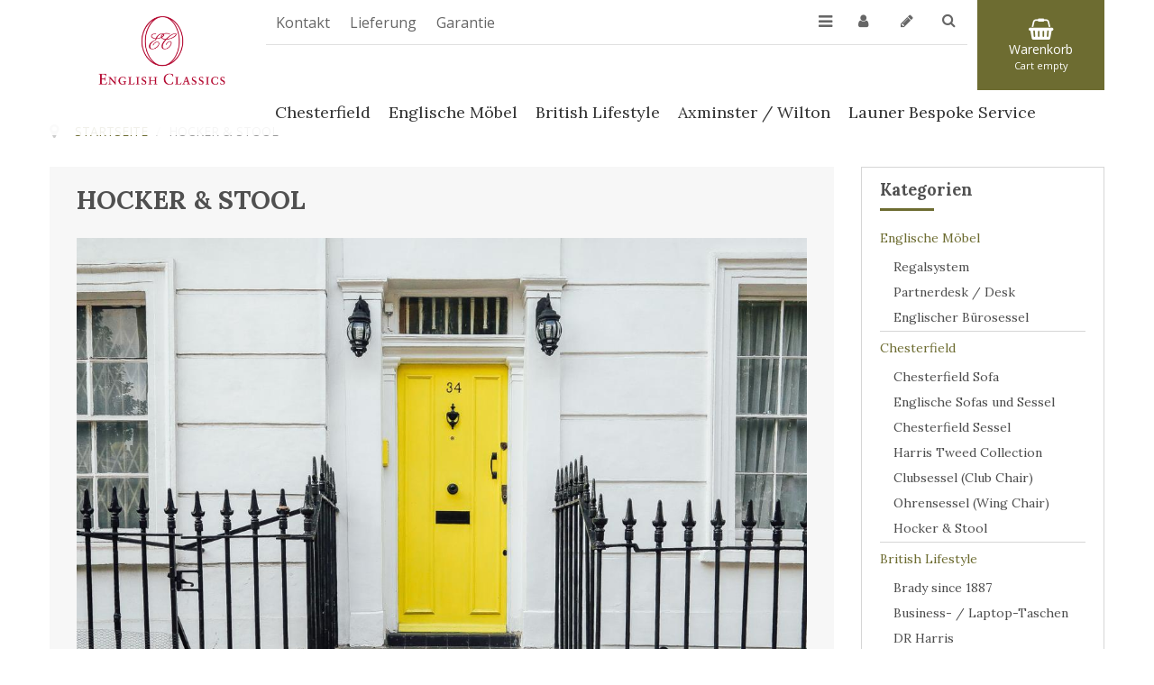

--- FILE ---
content_type: text/html; charset=utf-8
request_url: https://english-classics.ch/chesterfield-hocker-stool
body_size: 13905
content:
<!doctype html>
<html prefix="og: http://ogp.me/ns#" class="no-js" xmlns="http://www.w3.org/1999/xhtml" xml:lang="de-de" lang="de-de" dir="ltr" >
<head>
	<meta name="viewport" content="width=device-width, initial-scale=1.0">
	<base href="https://english-classics.ch/chesterfield-hocker-stool" />
	<meta http-equiv="content-type" content="text/html; charset=utf-8" />
	<meta http-equiv="cleartype" content="on" />
	<meta name="title" content="Hocker &amp; Stool" />
	<meta name="description" content="Chesterfield Hocker (Stool) hanfgefertigt in England" />
	<meta name="generator" content="Joomla! - Open Source Content Management" />
	<title>Hocker &amp; Stool</title>
	<link href="https://english-classics.ch/chesterfield-hocker-stool/results,1-0" rel="canonical" />
	<link href="/templates/armada/favicon.ico" rel="shortcut icon" type="image/vnd.microsoft.icon" />
	<link href="https://cdnjs.cloudflare.com/ajax/libs/simple-line-icons/2.4.1/css/simple-line-icons.min.css" rel="stylesheet" type="text/css" />
	<link href="/templates/armada/css/k2.css?v=2.11&b=20230112" rel="stylesheet" type="text/css" />
	<link href="/components/com_virtuemart/assets/css/jquery.fancybox-1.3.4.css?vmver=d9f98215" rel="stylesheet" type="text/css" />
	<link href="/media/system/css/modal.css?1546ab73f4cb7706c8852acfa5c808ce" rel="stylesheet" type="text/css" />
	<link href="/media/com_jce/site/css/content.min.css?badb4208be409b1335b815dde676300e" rel="stylesheet" type="text/css" />
	<link href="/media/jui/css/bootstrap.min.css?1546ab73f4cb7706c8852acfa5c808ce" rel="stylesheet" type="text/css" />
	<link href="/media/jui/css/bootstrap-responsive.min.css?1546ab73f4cb7706c8852acfa5c808ce" rel="stylesheet" type="text/css" />
	<link href="/media/jui/css/bootstrap-extended.css?1546ab73f4cb7706c8852acfa5c808ce" rel="stylesheet" type="text/css" />
	<link href="/templates/armada/css/template.css" rel="stylesheet" type="text/css" media="all" />
	<link href="/templates/armada/css/presets/style1.css" rel="stylesheet" type="text/css" media="screen,projection" />
	<link href="//maxcdn.bootstrapcdn.com/font-awesome/4.7.0/css/font-awesome.min.css" rel="stylesheet" type="text/css" media="all" />
	<link href="/modules/mod_jbcookies/assets/css/jbcookies.css?1546ab73f4cb7706c8852acfa5c808ce" rel="stylesheet" type="text/css" />
	<link href="/media/widgetkit/wk-styles-c09ef295.css" rel="stylesheet" type="text/css" id="wk-styles-css" />
	<script type="application/json" class="joomla-script-options new">{"csrf.token":"166fb315e3c883c4b0bd5ab11ade28ff","system.paths":{"root":"","base":""},"system.keepalive":{"interval":840000,"uri":"\/component\/ajax\/?format=json"}}</script>
	<script src="/media/jui/js/jquery.min.js?1546ab73f4cb7706c8852acfa5c808ce" type="text/javascript"></script>
	<script src="/media/jui/js/jquery-noconflict.js?1546ab73f4cb7706c8852acfa5c808ce" type="text/javascript"></script>
	<script src="/media/jui/js/jquery-migrate.min.js?1546ab73f4cb7706c8852acfa5c808ce" type="text/javascript"></script>
	<script src="/media/k2/assets/js/k2.frontend.js?v=2.11&b=20230112&sitepath=/" type="text/javascript"></script>
	<script src="/media/system/js/mootools-core.js?1546ab73f4cb7706c8852acfa5c808ce" type="text/javascript"></script>
	<script src="/media/system/js/core.js?1546ab73f4cb7706c8852acfa5c808ce" type="text/javascript"></script>
	<script src="/media/system/js/mootools-more.js?1546ab73f4cb7706c8852acfa5c808ce" type="text/javascript"></script>
	<script src="/media/system/js/modal.js?1546ab73f4cb7706c8852acfa5c808ce" type="text/javascript"></script>
	<script src="/components/com_virtuemart/assets/js/vmsite.js?vmver=d9f98215" type="text/javascript"></script>
	<script src="/components/com_virtuemart/assets/js/fancybox/jquery.fancybox-1.3.4.2.pack.js?vmver=1.3.4.2" type="text/javascript"></script>
	<script src="/components/com_virtuemart/assets/js/vmprices.js?vmver=d9f98215" type="text/javascript"></script>
	<script src="/components/com_virtuemart/assets/js/dynupdate.js?vmver=d9f98215" type="text/javascript"></script>
	<script src="/media/jui/js/bootstrap.min.js?1546ab73f4cb7706c8852acfa5c808ce" type="text/javascript"></script>
	<script src="/templates/armada/js/jquery-ui.min.js" type="text/javascript"></script>
	<!--[if lt IE 9]><script src="/media/system/js/polyfill.event.js?1546ab73f4cb7706c8852acfa5c808ce" type="text/javascript"></script><![endif]-->
	<script src="/media/system/js/keepalive.js?1546ab73f4cb7706c8852acfa5c808ce" type="text/javascript"></script>
	<script src="/modules/mod_virtuemart_cart/assets/js/update_cart.js?vmver=d9f98215" type="text/javascript"></script>
	<script src="/media/widgetkit/uikit2-90d51121.js" type="text/javascript"></script>
	<script src="/media/widgetkit/wk-scripts-f841b740.js" type="text/javascript"></script>
	<script type="text/javascript">

		jQuery(function($) {
			SqueezeBox.initialize({});
			initSqueezeBox();
			$(document).on('subform-row-add', initSqueezeBox);

			function initSqueezeBox(event, container)
			{
				SqueezeBox.assign($(container || document).find('a.modal').get(), {
					parse: 'rel'
				});
			}
		});

		window.jModalClose = function () {
			SqueezeBox.close();
		};

		// Add extra modal close functionality for tinyMCE-based editors
		document.onreadystatechange = function () {
			if (document.readyState == 'interactive' && typeof tinyMCE != 'undefined' && tinyMCE)
			{
				if (typeof window.jModalClose_no_tinyMCE === 'undefined')
				{
					window.jModalClose_no_tinyMCE = typeof(jModalClose) == 'function'  ?  jModalClose  :  false;

					jModalClose = function () {
						if (window.jModalClose_no_tinyMCE) window.jModalClose_no_tinyMCE.apply(this, arguments);
						tinyMCE.activeEditor.windowManager.close();
					};
				}

				if (typeof window.SqueezeBoxClose_no_tinyMCE === 'undefined')
				{
					if (typeof(SqueezeBox) == 'undefined')  SqueezeBox = {};
					window.SqueezeBoxClose_no_tinyMCE = typeof(SqueezeBox.close) == 'function'  ?  SqueezeBox.close  :  false;

					SqueezeBox.close = function () {
						if (window.SqueezeBoxClose_no_tinyMCE)  window.SqueezeBoxClose_no_tinyMCE.apply(this, arguments);
						tinyMCE.activeEditor.windowManager.close();
					};
				}
			}
		};
		
jQuery(document).ready(function () {
	jQuery('.orderlistcontainer').hover(
		function() { jQuery(this).find('.orderlist').stop().show()},
		function() { jQuery(this).find('.orderlist').stop().hide()}
	)
});
//<![CDATA[ 
if (typeof Virtuemart === "undefined"){
	var Virtuemart = {};}
var vmSiteurl = 'https://english-classics.ch/' ;
Virtuemart.vmSiteurl = vmSiteurl;
var vmLang = '&lang=de';
Virtuemart.vmLang = vmLang; 
var vmLangTag = 'de';
Virtuemart.vmLangTag = vmLangTag;
var Itemid = '&Itemid=855';
Virtuemart.addtocart_popup = "1" ; 
var vmCartError = Virtuemart.vmCartError = "There was an error while updating your cart.";
var usefancy = true; //]]>
jQuery(function($){ initTooltips(); $("body").on("subform-row-add", initTooltips); function initTooltips (event, container) { container = container || document;$(container).find(".hasTooltip").tooltip({"html": true,"container": "body"});} });
		jQuery(function($) {
			SqueezeBox.initialize({});
			initSqueezeBox();
			$(document).on('subform-row-add', initSqueezeBox);

			function initSqueezeBox(event, container)
			{
				SqueezeBox.assign($(container || document).find('a.jbcookies').get(), {
					parse: 'rel'
				});
			}
		});

		window.jModalClose = function () {
			SqueezeBox.close();
		};

		// Add extra modal close functionality for tinyMCE-based editors
		document.onreadystatechange = function () {
			if (document.readyState == 'interactive' && typeof tinyMCE != 'undefined' && tinyMCE)
			{
				if (typeof window.jModalClose_no_tinyMCE === 'undefined')
				{
					window.jModalClose_no_tinyMCE = typeof(jModalClose) == 'function'  ?  jModalClose  :  false;

					jModalClose = function () {
						if (window.jModalClose_no_tinyMCE) window.jModalClose_no_tinyMCE.apply(this, arguments);
						tinyMCE.activeEditor.windowManager.close();
					};
				}

				if (typeof window.SqueezeBoxClose_no_tinyMCE === 'undefined')
				{
					if (typeof(SqueezeBox) == 'undefined')  SqueezeBox = {};
					window.SqueezeBoxClose_no_tinyMCE = typeof(SqueezeBox.close) == 'function'  ?  SqueezeBox.close  :  false;

					SqueezeBox.close = function () {
						if (window.SqueezeBoxClose_no_tinyMCE)  window.SqueezeBoxClose_no_tinyMCE.apply(this, arguments);
						tinyMCE.activeEditor.windowManager.close();
					};
				}
			}
		};
		
	</script>

<!--[if lt IE 9]>
<script src="http://html5shiv.googlecode.com/svn/trunk/html5.js"></script>
<script src="/templates/armada/js/selectivizr-min.js"></script>
<script src="/templates/armada/js/modernizr.js"></script>
<![endif]-->


<script type="text/javascript">  
(function(){
  var d = document, e = d.documentElement, s = d.createElement('style');
//  if (e.style.MozTransform === ''){ // gecko 1.9.1 inference
    s.textContent = 'body{visibility:hidden} .site-loading{visibility:visible !important;}';
    var r = document.getElementsByTagName('script')[0];
    r.parentNode.insertBefore(s, r);
    function f(){ s.parentNode && s.parentNode.removeChild(s); }
    addEventListener('load',f,false);
    setTimeout(f,3000);
//  }
})();
 </script>
 
 
 <script type="text/javascript" src="/templates/armada/js/jquery.selectric.js"></script>
 <script type="text/javascript">
jQuery(function(){
 jQuery('select#limit').selectric();
});
 </script>
 
 
 <!--[if IE 6]> <link rel="stylesheet" type="text/css" href="/templates/armada/css/ie6.css" media="screen" /> <![endif]-->
<!--[if IE 7]> <link rel="stylesheet" type="text/css" href="/templates/armada/css/ie.css" media="screen" /> <![endif]-->

	 
	<script type="text/javascript" src="/templates/armada/js/superfish.js"></script>
	<script type="text/javascript" src="/templates/armada/js/supersubs.js"></script>
	<script type="text/javascript">
    jQuery(document).ready(function(){ 
        jQuery("ul.menu-nav").supersubs({ 
			minWidth: 18,
			maxWidth: 25,
            extraWidth:  1
        }).superfish({ 
            delay:500,
            animation:{opacity:'show',height:'show',width:'show'},
            speed:'normal',
            autoArrows:true,
            dropShadows:false 
        });
    }); 
	
	jQuery(function() {                      
		jQuery(".closeMenu").click(function() { 
			jQuery('#social-links').attr('style','display:none');		
		});
	});
	</script>
			<script type="text/javascript">
	jQuery(document).ready(function() {
		jQuery("#searchOpenButton" ).click(function() {
		  jQuery( "#searchpanel" ).toggle( "fast" );
		});
	});
	jQuery(function() {                      
		jQuery("#searchOpenButton").click(function() { 
			jQuery('#cart-panel2').attr('style','display:none');
			jQuery('#LoginForm').attr('style','display:none');
		});
	});
	</script>
		
	<script type="text/javascript">
	jQuery(function() {                      
		jQuery("#cartpanel").click(function() { 
			jQuery('#LoginForm').attr('style','display:none');
			jQuery('#searchpanel').attr('style','display:none');
		});
	});
	</script>
	
		
		
		
		<script type="text/javascript">
	jQuery(document).ready(function() {
		jQuery(".open-register-form" ).click(function() {
		  jQuery( "#LoginForm" ).toggle( "fast" );
		});
	});
	
	jQuery(function() {                      
		jQuery(".open-register-form").click(function() { 
			jQuery('#cart-panel2').attr('style','display:none');
		});
	});
	
	</script>
		
		<script type="text/javascript">
	jQuery(document).ready(function() {
		jQuery(".open-off-canvas" ).click(function() {
		  jQuery( "#offcanvas").toggleClass("off-canvas-visible", 'fast');
		  jQuery(".body-innerwrapper").toggleClass("body-innerwrapper-canvas", 'fast');
		  jQuery("body").toggleClass("body-offcanvas", 'fast');
		  jQuery(".offcanvas-cover").toggleClass("cover-visible", 'fast');
		});
		
		jQuery("#offcanvasclose").click(function() {
		  jQuery( "#offcanvas" ).toggleClass("off-canvas-visible", 'fast');
		  jQuery(".body-innerwrapper").toggleClass("body-innerwrapper-canvas", 'fast');
		  jQuery("body").toggleClass("body-offcanvas", 'fast');
		  jQuery(".offcanvas-cover").toggleClass("cover-visible", 'fast');
		});
		
		jQuery(".offcanvas-cover").click(function() {
		  jQuery( "#offcanvas" ).toggleClass("off-canvas-visible", 'fast');
		  jQuery(".body-innerwrapper").toggleClass("body-innerwrapper-canvas", 'fast');
		  jQuery("body").toggleClass("body-offcanvas", 'fast');
		  jQuery(".offcanvas-cover").toggleClass("cover-visible", 'fast');
		});

	});	
	</script>
	
	<script type="text/javascript">
		function toggle_visibility(id) {
		var e = document.getElementById(id);
		if(e.style.display == 'block')
		e.style.display = 'none';
		else
		e.style.display = 'block';
		}
	</script>
	
		
	<script type="text/javascript">	
	jQuery(window).on("scroll touchmove", function () {
				jQuery('.jump-to-top').toggleClass('visible', jQuery(document).scrollTop() > jQuery(window).height() / 4);
	});
	</script>
	
	
	
	<style type="text/css">

	.button,button,a.button,.btn, #com-form-login-remember input.default, a.product-details,input.addtocart-button,a.ask-a-question,.highlight-button,.vm-button-correct, span.quantity-controls input.quantity-plus,span.quantity-controls input.quantity-minus,a.details {
	font-size: 14px;}
	
		.global-container{padding-top:120px}
	
	body, input, button, select, textarea {
	font-size: 14px;
	font-weight: 400;
	font-family: "Open Sans", sans-serif;	
	}
	.italic, .moduleItemTitle, .h-pr-title, .tes-content, #mega-menu, #bottom-bg h3, .productdetails-view h1, .productdetails-view .product-short-description, .moduletable_menu, .browse-top h1, span.title { font-family: Lora;}
		
	header#top-handler{
		position: fixed;
		top: 30px;
	}
	
	header#top-handler.fixed.tiny #top {
		margin-top: -100px;
	}
	
	@media (max-width:979px){
		#mega-menu {
			top: 100px;
		}
	}
	
	@media (max-width:767px){
		.responsive-menu ul#nav.menu-nav {
			top: 100px;
		}
		#mega-menu {
			top: 160px;
		}
	}
	
	.tabs-nav-handler {
		background-image: url();
	}	
	
	
	
	#site-name-handler,#sn-position,.snc-handler, #st-navigation{height:100px; }
	#site-name-handler{width:230px;}
	#st-navigation {margin-left:230px;}
	
			.body-innerwrapper{ }
		
	#sn-position .h1{left:19px;top:18px;color:#363636;font-size:34px;}
	#sn-position .h1 a {color:#363636;}
	#sn-position .h2 {left:154px;top:51px;color:#ffffff;font-size:10px;line-height:10px;}
	#top-header-handler{margin-top:16px;}
	
	#megamenu-handler #mega-menu.menu-nav>li:hover>ul, #megamenu-handler #mega-menu.menu-nav>li.sfHover>ul{
		top: 40px;
	}
	
	#vmCartModule div.panel1 {
		top: 100px;
	}
	
	#cl-handler {
		height: 100px;
	}

	.eupopup-container { background-color: rgba(51,51,51,0.9); }
	.eupopup-head, .eupopup-closebutton:hover { color: #ffffff !important; }
	.eupopup-body, .eupopup-closebutton { color: #d1d1d1; }
	.eupopup-button_1, .eupopup-button_2, .eupopup-button_1:hover, .eupopup-button_2:hover { color: #5dbede !important; }
	
							#testimonials.background-photo {
		background-image: url(https://english-classics.ch/images/background-1.jpg);
	}
	#testimonials> .background-parallax {
		height: 780px;
		background-image: url(https://english-classics.ch/images/background-1.jpg);
	}
							
	
		
	
		

	ul.columns-2 {width: 300px !important;}
	ul.columns-3 {width: 500px !important;}
	ul.columns-4 {width: 660px !important;}
	ul.columns-5 {width: 860px !important;}

	
		
</style>
	
	
<script type="text/javascript">
  WebFontConfig = {
	    
		  
    google: { families: [ 'Open+Sans:400,300,300italic,400italic,600,600italic,700,700italic,800,800italic:latin' ,'Lora:400,400italic,700,700italic:latin-ext' ] }
  };
  (function() {
    var wf = document.createElement('script');
    wf.src = ('https:' == document.location.protocol ? 'https' : 'http') +
      '://ajax.googleapis.com/ajax/libs/webfont/1/webfont.js';
    wf.type = 'text/javascript';
    wf.async = 'true';
    var s = document.getElementsByTagName('script')[0];
    s.parentNode.insertBefore(wf, s);
  })(); </script>
</head>
<body>

	<div id="jumphere" name="jumphere"></div>	<div class="site-loading"></div>
	
<div class="body-innerwrapper">

	<div class="global-container">
		<header id="top-handler" class="fixed dark">
			<div class="container">
				<div class="container">					<div class="inner-handler">
						<div id="top">
							<div class="container-lr">
								<div class="row-fluid">
									<div id="site-name-handler">
										<div id="sn-position">
											<div class="snc-handler">
																																				<div class="h1"><a href="https://english-classics.ch/"><img alt="English Classics" src="/images/logo/logo_english_classics_380x136.png" /></a></div>
																																															</div>
																						<div class="h2"></div>
																					</div>
									</div>
									<div id="st-navigation">
																			
										<div class="row-fluid">
																						<div id="cl-handler">
																								<div class="cl-handler">
													
<div class="vmCartModule " id="vmCartModule">

	<script type="text/javascript">
	jQuery(document).ready(function() {
		jQuery("#cartpanel").click(function() {
		  jQuery( "#cart-panel2").toggle( "fast" );
		});
		jQuery(".close-cart-panel").click(function() {
		  jQuery( "#cart-panel2" ).hide( "fast" );
		});
	});
	</script>

	<div class="show-cart"><a id="cartpanel" class="cart-button open-cart-panel-button" href="javascript:void(0);" title="Show Cart"><i class="fa fa-shopping-basket" aria-hidden="true"></i><span class="cart-module-title">Warenkorb</span><span class="products-number"><div class="total_products">Cart empty</div></span></a></div>

	<div class="panel1" id="cart-panel2">
		<div class="cartpanel">
			<div class="close-cart-panel">&times;</div>
			<div class="show_cart show-cart-link">
							</div>
			<div style="clear:both;"></div>
			<div class="payments_signin_button" ></div>
					
			<div id="hiddencontainer" class="hiddencontainer" style=" display: none; ">
				<div class="vmcontainer">
					<div class="product_row">
						<span class="quantity"></span>&nbsp;x&nbsp;<span class="product_name"></span>

											<div class="subtotal_with_tax" style="float: right;"></div>
										<div class="customProductData"></div><br>
					</div>
				</div>
			</div>
			<div class="vm_cart_products">
				<div class="vmcontainer">

								</div>
			</div>
			<div class="total">
				<div class="total_products">Cart empty</div>	
							</div>
		</div>
	</div>

<noscript>
bitte warten</noscript>
</div>





												</div>
																								
											</div>
																																	<nav id="menu">
												
												<div class="main-menu-handler">
																										<div class="responsive-menu">
<ul class="menu-nav" id="nav">
<li class="item-229"><a href="/kontakt" ><span class="link-no-image">Kontakt</span></a>
</li><li class="item-841"><a href="/lieferung" ><span class="link-no-image">Lieferung</span></a>
</li><li class="item-842"><a href="/garantie" ><span class="link-no-image">Garantie</span></a>
</li></ul>


</div>
																										
																										<div id="search-position-handler"><div id="search-position">
																												<div id="searchOpenButton"><i class="fa fa-search"></i></div>
														<div id="searchpanel">
															<!--BEGIN Search Box -->
<form action="/component/virtuemart/results,1-0?search=true&amp;Itemid=855" method="get">
<div class="search">
	<input name="keyword" id="mod_virtuemart_search" maxlength="20" placeholder="Suche..." class="inputbox" type="text" size="20" /><input type="submit" value="Suchen" class="button" onclick="this.form.keyword.focus();"/></div>
		<input type="hidden" name="limitstart" value="0" />
		<input type="hidden" name="option" value="com_virtuemart" />
		<input type="hidden" name="view" value="category" />
		<input type="hidden" name="virtuemart_category_id" value="0"/>

	  </form>

<!-- End Search Box -->
														</div>
													</div></div>
																																							<div id="tpr-nav">
																												<ul class="log-panel">
																														<li><a data-toggle="modal" href="#LoginForm" class="open-register-form"><i class="fa fa-user" aria-hidden="true"></i></a></li>
															<li><a class="v_register" href="/virtuemart-account-maintenance?layout=editaddress"><i class="fa fa-pencil"></i></a></li>
														</ul>
																											</div>
																										
																										<a href="JavaScript:;" class="open-off-canvas"><i class="fa fa-bars"></i></a>
																									
												</div>
												
																								<div id="megamenu-handler">
													<div class="megamenu-background">
														<div class="mega-menu-responsive-handler">
																												
														<ul class="menu-nav" id="mega-menu"><li class="main-li-container item-618"><a href="/item-1/results,1-0">Chesterfield</a>																<ul class="ul-container" style="min-width: 700px">
																	<li class="li-container">
																		<div class="sub-items-handler">
																			<div class="container-fluid">
																																								<div class="row-fluid"><div class="rw-handler">		<div class="moduletable_menu vertical span3">
			<div class="moduletable_handler">
								<div class="module-content">
<ul class="menu-nav">
<li class="item-859"><a href="/chesterfield-sofa" ><span class="link-no-image">Chesterfield Sofa</span></a>
</li><li class="item-626"><a href="/chesterfield-sessel" ><span class="link-no-image">Chesterfield Sessel</span></a>
</li><li class="item-627"><a href="/harris-tweed-sofa-sessel" ><span class="link-no-image">Harris Tweed Collection</span></a>
</li><li class="item-724"><a href="/chesterfield-clubsessel-club-chair" ><span class="link-no-image">Clubsessel (Club Chair)</span></a>
</li><li class="item-725"><a href="/chesterfield-ohrensessel-wing-chair" ><span class="link-no-image">Ohrensessel (Wing Chair)</span></a>
</li><li class="item-922"><a href="/loose-cover-englische-sofas" ><span class="link-no-image">Englische Sofas und Sessel</span></a>
</li><li class="item-855 current active"><a href="/chesterfield-hocker-stool" ><span class="link-no-image">Hocker &amp; Stool</span></a>
</li><li class="item-908"><a href="/sonderanfertigung-chesterfield" ><span class="link-no-image">Sonderanfertigung</span></a>
</li></ul>


</div>
			</div>
		</div>
			<div class="moduletable visible-desktop span6">
			<div class="moduletable_handler">
								<div class="module-content">
<div class="custom visible-desktop"  >
	<p><a href="#"><img src="/images/virtuemart/category/Armlehne_Chesterfield.jpg" alt="Armlehne Chesterfield" /></a></p></div>
</div>
			</div>
		</div>
	</div></div>
																																																																															</div>
																		</div>
																	</li>
																</ul>
															</li><li class="main-li-container item-619"><a href="/item-2/results,1-0">Englische Möbel</a>																<ul class="ul-container" style="min-width: 700px">
																	<li class="li-container">
																		<div class="sub-items-handler">
																			<div class="container-fluid">
																																																												<div class="row-fluid"><div class="rw-handler">		<div class="moduletable_menu vertical span3">
			<div class="moduletable_handler">
								<div class="module-content">
<ul class="menu-nav">
<li class="item-632"><a href="/regalsystem" ><span class="link-no-image">Regalsystem</span></a>
</li><li class="item-633"><a href="/partnerdesk" ><span class="link-no-image">Partnerdesk / Desk</span></a>
</li><li class="item-860"><a href="/englischer-buerosessel" ><span class="link-no-image">Englischer Bürosessel</span></a>
</li><li class="item-907"><a href="/sonderanfertigung" ><span class="link-no-image">Sonderanfertigung</span></a>
</li></ul>


</div>
			</div>
		</div>
			<div class="moduletable visible-desktop span6">
			<div class="moduletable_handler">
								<div class="module-content">
<div class="custom visible-desktop"  >
	<p><img src="/images/virtuemart/category/chesterfield_sofa_14.jpg" alt="chesterfield sofa 14" /></p></div>
</div>
			</div>
		</div>
	</div></div>
																																																											</div>
																		</div>
																	</li>
																</ul>
															</li><li class="main-li-container item-620"><a href="/item-3/results,1-0">British Lifestyle</a>																<ul class="ul-container" style="min-width: 700px">
																	<li class="li-container">
																		<div class="sub-items-handler">
																			<div class="container-fluid">
																																								<div class="row-fluid"><div class="rw-handler">		<div class="moduletable_menu vertical span3">
			<div class="moduletable_handler">
								<div class="module-content">
<ul class="menu-nav">
<li class="item-870"><a href="/weekender-taschen" ><span class="link-no-image">Weekender Taschen</span></a>
</li><li class="item-866"><a href="/malborough-of-england" ><span class="link-no-image">Malborough of England</span></a>
</li><li class="item-867"><a href="/brady" ><span class="link-no-image">Brady since 1887</span></a>
</li><li class="item-865"><a href="/business-laptop-taschen" ><span class="link-no-image">Business und Laptoptaschen</span></a>
</li><li class="item-872"><a href="/jagdausruestung" ><span class="link-no-image">Jagdausrüstung</span></a>
</li><li class="item-1143"><a href="/moon-wollstoffe" ><span class="link-no-image">Abraham Moon &amp; Sons (since 1837)</span></a>
</li><li class="item-1144"><a href="/truffit-hill-since-1805" ><span class="link-no-image">Truffit &amp; Hill  Est.1805</span></a>
</li><li class="item-1145"><a href="/d-r-harris-co-since-1790" ><span class="link-no-image">D.R. Harris &amp; Co (since 1790)</span></a>
</li><li class="item-1162"><a href="/launer-london" ><span class="link-no-image">Launer London</span></a>
</li><li class="item-1196"><a href="/halcyon-days" ><span class="link-no-image">Halcyon Days</span></a>
</li></ul>


</div>
			</div>
		</div>
			<div class="moduletable visible-desktop span6">
			<div class="moduletable_handler">
								<div class="module-content">
<div class="custom visible-desktop"  >
	<p><img src="/images/diverse/shutterstock_119022721.jpg" alt="shutterstock 119022721" width="858" height="768" /></p>
<p><span style="font-size: 8pt;"></span></p>
<p>&nbsp;</p></div>
</div>
			</div>
		</div>
	</div></div>
																																																																															</div>
																		</div>
																	</li>
																</ul>
															</li><li class="main-li-container item-1142"><a href="/englische-teppiche">Axminster / Wilton</a></li><li class="main-li-container item-1163"><a href="/launer-london-bespoke">Launer Bespoke Service</a></li></ul>														</div>
													</div>
												</div>
												
											</nav>
																					</div>


									</div>
								</div>
							</div>
						</div>

					</div>
				</div>			</div>
		</header>
	
		
				<div class="container-fluid">
			<div id="breadcrumb-line" >
								<div class="container"><div class="inner-sep">
					<div class="row-fluid  ">
								<div class="moduletable" >
						<div class="module-content-handler">
										<div class="module-content"><div aria-label="Breadcrumbs" role="navigation">
	<ul itemscope itemtype="https://schema.org/BreadcrumbList" class="breadcrumb">
					<li class="active">
				<span class="divider icon-location"></span>
			</li>
		
						<li itemprop="itemListElement" itemscope itemtype="https://schema.org/ListItem">
											<a itemprop="item" href="/" class="pathway"><span itemprop="name">Startseite</span></a>
					
											<span class="divider">
							/						</span>
										<meta itemprop="position" content="1">
				</li>
							<li itemprop="itemListElement" itemscope itemtype="https://schema.org/ListItem" class="active">
					<span itemprop="name">
						Hocker &amp; Stool					</span>
					<meta itemprop="position" content="2">
				</li>
				</ul>
</div>
</div>
			</div>
								</div>
	
					</div>
				</div></div>			</div>
		</div>
			
		
				
			
		
		
		<div class="container-fluid">
			<section id="story-content">
				<div class="container" id="content-handler"><div class="inner-sep">
					<div id="main-content-handler">
						<div class="row-fluid">
														<div class="span9 rs-cc">
																
								<div class="tmp-content-area">
																		<link href="/templates/armada/css/view-grid.css" rel="stylesheet" type="text/css" /><div class="browse-view">

	
<div class="browse-top">	
	<div class="bt-content">	
		<div class="container-fluid">

	
			<h1>Hocker & Stool</h1>
							<div class="category_description">
					<div>
<p><img src="/images/diverse/door-1835474.jpg" alt="door 1835474" /></p>
<p><span style="font-size: 8pt;">(Bild von <a href="https://pixabay.com/de/users/Pexels-2286921/?utm_source=link-attribution&amp;utm_medium=referral&amp;utm_campaign=image&amp;utm_content=1835474">Pexels</a> auf <a href="https://pixabay.com/de/?utm_source=link-attribution&amp;utm_medium=referral&amp;utm_campaign=image&amp;utm_content=1835474">Pixabay)</a></span></p>
<p>Der <strong>„Stool“</strong> ist ein tolles Möbelstück:</p>
<p>Es gibt ihn in allen Formen und Grössen. Man kann ihn in fast allen Wohnbereichen (Wohnzimmer, Schlafzimmer, Kinderzimmer, Bibliothek usw.) verwenden.</p>
<p>Mal ist er ein Fusshocker, mal ein Couchtisch, mal ein Kindersofa und manchmal eine Ablage für Kleider. Der Phantasie sind keine Grenzen gesetzt.</p>
<p>Jeden Stool können Sie bei uns auf Mass fertigen lassen. Natürlich wird er in England gefertigt.</p>
<p>Wir haben eine Riesenauswahl an Tweed / Samt / Dasmask – Stoffen und natürlich eine grosse Anzahl an Lederfarben und Varianten.</p>
<p>Vereinbaren Sie einen Termin und besuchen Sie uns.</p>
</div>				</div>
					</div>

	</div>
</div>

		<div class="orderby-displaynumber">
			<div class="row-fluid">
				<div class="span7 floatleft">
					<div class="orderlistcontainer"><div class="title">Sort by</div><div class="activeOrder"><a title=" +/-" href="/chesterfield-hocker-stool/dirDesc/results,1-0?keyword=">Ordering  +/-</a></div><div class="orderlist"><div><a title="Product Name" href="/chesterfield-hocker-stool/by,product_name/results,1-0?keyword=">Product Name</a></div><div><a title="Product SKU" href="/chesterfield-hocker-stool/by,product_sku/results,1-0?keyword=">Product SKU</a></div><div><a title="Category" href="/chesterfield-hocker-stool/by,category_name/results,1-0?keyword=">Category</a></div><div><a title="Manufacturer name" href="/chesterfield-hocker-stool/by,mf_name/results,1-0?keyword=">Manufacturer name</a></div></div></div>					
					<ul class="view-as">
					<li class='grid'><a href='/templates/armada/productsview.php?SETSTYLE=0' title='Click here to set view as grid (default)'><i class="fa fa-th-large">&nbsp;</i></a></li><li class='list'><a href='/templates/armada/productsview.php?SETSTYLE=1' title='Click here to set view as list'><i class="fa fa-th-list">&nbsp;</i></a></li>					</ul>
				</div>
				
				<div class="span5 floatright display-number"><span class="display-results-no">
Ergebnisse 1 - 4 von 4</span><select id="limit" name="limit" class="inputbox" size="1" onchange="window.top.location.href=this.options[this.selectedIndex].value">
	<option value="/chesterfield-hocker-stool?limit=15">15</option>
	<option value="/chesterfield-hocker-stool?limit=24" selected="selected">24</option>
	<option value="/chesterfield-hocker-stool?limit=30">30</option>
	<option value="/chesterfield-hocker-stool?limit=60">60</option>
	<option value="/chesterfield-hocker-stool?limit=150">150</option>
</select>
</div>
				<div class="vm-pagination">
										<span style="float:right"></span>
				</div>

			</div>
		</div> <!-- end of orderby-displaynumber -->
<div class="even-odd container-fluid">
		<div class="row-fluid">
	


	
			<div class="product floatleft span4 vertical-separator">
			<div class="spacer">
				<div class="spacer-handler pr-img-handler">
				
					<a href="/chesterfield-hocker-stool/queen-anne-stool-detail">
					<img  class="browseProductImage" border="0" title="Derby Stool "   src="/images/virtuemart/product/resized/queenannestool_600_560x560.jpg"  alt="queenannestool_600"  />					</a>
				</div>
				<div class="action-handler">
					<h2 class="h-pr-title"><a href="/chesterfield-hocker-stool/queen-anne-stool-detail" >Derby Stool </a></h2>
				
										
						<div class="h-pr-details">
						
							<div class="product-price-1 marginbottom12" id="productPrice199">
							<div class="price-crossed" ></div><div class="PricesalesPrice vm-display vm-price-value"><span class="PricesalesPrice">800,96 CHF</span></div><div class="PricetaxAmount vm-display vm-price-value"><span class="vm-price-desc">Tax amount: </span><span class="PricetaxAmount">60,02 CHF</span></div>
							</div>
							
							
							<div class="vm3pr">
								
	<div class="addtocart-area">
		<form method="post" class="product js-recalculate" action="/chesterfield-hocker-stool">
			<div class="custom-fields-panel" id="product0199"><a href="JavaScript:;" class="close-advanced-fields" onclick="toggle_visibility('product0199');">&times;</a></div>
	<div class="addtocart-bar">
								<!-- <label for="quantity199" class="quantity_box">Quantity: </label> -->
				<span class="quantity-box">
				<input type="text" class="quantity-input js-recalculate" name="quantity[]"
					data-errStr="You can buy this product only in multiples of %1$s pieces!"
					value="1" init="1" step="1"  />
			</span>
			<span class="quantity-controls js-recalculate">
				<span class="quantity-controls quantity-plus"></span>
				<span class="quantity-controls quantity-minus"></span>
			</span>
			<span class="addtocart-button">
				<input type="submit" name="addtocart" class="addtocart-button" value="Add to Cart" title="Add to Cart" />				</span> 			<input type="hidden" name="virtuemart_product_id[]" value="199"/>
			<noscript><input type="hidden" name="task" value="add"/></noscript> 
	</div>			<input type="hidden" name="option" value="com_virtuemart"/>
			<input type="hidden" name="view" value="cart"/>
			<input type="hidden" name="virtuemart_product_id[]" value="199"/>
			<input type="hidden" name="pname" value="Derby Stool "/>
			<input type="hidden" name="pid" value="199"/>
			<input type="hidden" name="Itemid" value="855"/>		</form>

	</div>

							</div>
						
						
						</div>
				</div>
			</div>
			<!-- end of spacer -->
		</div> <!-- end of product -->
				<div class="product floatleft span4 vertical-separator">
			<div class="spacer">
				<div class="spacer-handler pr-img-handler">
				
					<a href="/chesterfield-hocker-stool/lawrence-stool-detail">
					<img  class="browseProductImage" border="0" title="Eaton Stool"   src="/images/virtuemart/product/resized/lawrencestool_600_560x560.jpg"  alt="lawrencestool_600"  />					</a>
				</div>
				<div class="action-handler">
					<h2 class="h-pr-title"><a href="/chesterfield-hocker-stool/lawrence-stool-detail" >Eaton Stool</a></h2>
				
										
						<div class="h-pr-details">
						
							<div class="product-price-1 marginbottom12" id="productPrice201">
							<div class="price-crossed" ></div><div class="PricesalesPrice vm-display vm-price-value"><span class="PricesalesPrice">932,45 CHF</span></div><div class="PricetaxAmount vm-display vm-price-value"><span class="vm-price-desc">Tax amount: </span><span class="PricetaxAmount">69,87 CHF</span></div>
							</div>
							
							
							<div class="vm3pr">
								
	<div class="addtocart-area">
		<form method="post" class="product js-recalculate" action="/chesterfield-hocker-stool">
			<div class="custom-fields-panel" id="product0201"><a href="JavaScript:;" class="close-advanced-fields" onclick="toggle_visibility('product0201');">&times;</a></div>
	<div class="addtocart-bar">
								<!-- <label for="quantity201" class="quantity_box">Quantity: </label> -->
				<span class="quantity-box">
				<input type="text" class="quantity-input js-recalculate" name="quantity[]"
					data-errStr="You can buy this product only in multiples of %1$s pieces!"
					value="1" init="1" step="1"  />
			</span>
			<span class="quantity-controls js-recalculate">
				<span class="quantity-controls quantity-plus"></span>
				<span class="quantity-controls quantity-minus"></span>
			</span>
			<span class="addtocart-button">
				<input type="submit" name="addtocart" class="addtocart-button" value="Add to Cart" title="Add to Cart" />				</span> 			<input type="hidden" name="virtuemart_product_id[]" value="201"/>
			<noscript><input type="hidden" name="task" value="add"/></noscript> 
	</div>			<input type="hidden" name="option" value="com_virtuemart"/>
			<input type="hidden" name="view" value="cart"/>
			<input type="hidden" name="virtuemart_product_id[]" value="201"/>
			<input type="hidden" name="pname" value="Eaton Stool"/>
			<input type="hidden" name="pid" value="201"/>
			<input type="hidden" name="Itemid" value="855"/>		</form>

	</div>

							</div>
						
						
						</div>
				</div>
			</div>
			<!-- end of spacer -->
		</div> <!-- end of product -->
				<div class="product floatleft span4 ">
			<div class="spacer">
				<div class="spacer-handler pr-img-handler">
				
					<a href="/chesterfield-hocker-stool/kent-stool-detail">
					<img  class="browseProductImage" border="0" title="Cambridge Stool "   src="/images/virtuemart/product/resized/kent-stool_600_560x560.jpg"  alt="kent-stool_600"  />					</a>
				</div>
				<div class="action-handler">
					<h2 class="h-pr-title"><a href="/chesterfield-hocker-stool/kent-stool-detail" >Cambridge Stool </a></h2>
				
										
						<div class="h-pr-details">
						
							<div class="product-price-1 marginbottom12" id="productPrice203">
							<div class="price-crossed" ></div><div class="PricesalesPrice vm-display vm-price-value"><span class="PricesalesPrice">1001,71 CHF</span></div><div class="PricetaxAmount vm-display vm-price-value"><span class="vm-price-desc">Tax amount: </span><span class="PricetaxAmount">75,06 CHF</span></div>
							</div>
							
							
							<div class="vm3pr">
								
	<div class="addtocart-area">
		<form method="post" class="product js-recalculate" action="/chesterfield-hocker-stool">
			<div class="custom-fields-panel" id="product0203"><a href="JavaScript:;" class="close-advanced-fields" onclick="toggle_visibility('product0203');">&times;</a></div>
	<div class="addtocart-bar">
								<!-- <label for="quantity203" class="quantity_box">Quantity: </label> -->
				<span class="quantity-box">
				<input type="text" class="quantity-input js-recalculate" name="quantity[]"
					data-errStr="You can buy this product only in multiples of %1$s pieces!"
					value="1" init="1" step="1"  />
			</span>
			<span class="quantity-controls js-recalculate">
				<span class="quantity-controls quantity-plus"></span>
				<span class="quantity-controls quantity-minus"></span>
			</span>
			<span class="addtocart-button">
				<input type="submit" name="addtocart" class="addtocart-button" value="Add to Cart" title="Add to Cart" />				</span> 			<input type="hidden" name="virtuemart_product_id[]" value="203"/>
			<noscript><input type="hidden" name="task" value="add"/></noscript> 
	</div>			<input type="hidden" name="option" value="com_virtuemart"/>
			<input type="hidden" name="view" value="cart"/>
			<input type="hidden" name="virtuemart_product_id[]" value="203"/>
			<input type="hidden" name="pname" value="Cambridge Stool "/>
			<input type="hidden" name="pid" value="203"/>
			<input type="hidden" name="Itemid" value="855"/>		</form>

	</div>

							</div>
						
						
						</div>
				</div>
			</div>
			<!-- end of spacer -->
		</div> <!-- end of product -->
					<div class="clear"></div>
   </div> <!-- end of row -->
				<div class="row-fluid">
	


	
			<div class="product floatleft span4 vertical-separator">
			<div class="spacer">
				<div class="spacer-handler pr-img-handler">
				
					<a href="/chesterfield-hocker-stool/victorian-chesterfield-stool-detail">
					<img  class="browseProductImage" border="0" title="Victorian Style Stool "   src="/images/virtuemart/product/resized/victorian_chesterfield_stool_600_560x560.jpg"  alt="victorian_chesterfield_stool_600"  />					</a>
				</div>
				<div class="action-handler">
					<h2 class="h-pr-title"><a href="/chesterfield-hocker-stool/victorian-chesterfield-stool-detail" >Victorian Style Stool </a></h2>
				
										
						<div class="h-pr-details">
						
							<div class="product-price-1 marginbottom12" id="productPrice206">
							<div class="price-crossed" ></div><div class="PricesalesPrice vm-display vm-price-value"><span class="PricesalesPrice">1856,87 CHF</span></div><div class="PricetaxAmount vm-display vm-price-value"><span class="vm-price-desc">Tax amount: </span><span class="PricetaxAmount">139,14 CHF</span></div>
							</div>
							
							
							<div class="vm3pr">
								
	<div class="addtocart-area">
		<form method="post" class="product js-recalculate" action="/chesterfield-hocker-stool">
			<div class="custom-fields-panel" id="product0206"><a href="JavaScript:;" class="close-advanced-fields" onclick="toggle_visibility('product0206');">&times;</a></div>
	<div class="addtocart-bar">
								<!-- <label for="quantity206" class="quantity_box">Quantity: </label> -->
				<span class="quantity-box">
				<input type="text" class="quantity-input js-recalculate" name="quantity[]"
					data-errStr="You can buy this product only in multiples of %1$s pieces!"
					value="1" init="1" step="1"  />
			</span>
			<span class="quantity-controls js-recalculate">
				<span class="quantity-controls quantity-plus"></span>
				<span class="quantity-controls quantity-minus"></span>
			</span>
			<span class="addtocart-button">
				<input type="submit" name="addtocart" class="addtocart-button" value="Add to Cart" title="Add to Cart" />				</span> 			<input type="hidden" name="virtuemart_product_id[]" value="206"/>
			<noscript><input type="hidden" name="task" value="add"/></noscript> 
	</div>			<input type="hidden" name="option" value="com_virtuemart"/>
			<input type="hidden" name="view" value="cart"/>
			<input type="hidden" name="virtuemart_product_id[]" value="206"/>
			<input type="hidden" name="pname" value="Victorian Style Stool "/>
			<input type="hidden" name="pid" value="206"/>
			<input type="hidden" name="Itemid" value="855"/>		</form>

	</div>

							</div>
						
						
						</div>
				</div>
			</div>
			<!-- end of spacer -->
		</div> <!-- end of product -->
					<div class="clear"></div>
   </div> <!-- end of row -->
			
</div>
	
<div class="vm-pagination"><span style="float:right"></span></div>

	</div><!-- end browse-view --><script   id="ready.vmprices-js" type="text/javascript" >//<![CDATA[ 
jQuery(document).ready(function($) {

		Virtuemart.product($("form.product"));
}); //]]>
</script><script   id="updDynamicListeners-js" type="text/javascript" >//<![CDATA[ 
jQuery(document).ready(function() { // GALT: Start listening for dynamic content update.
	// If template is aware of dynamic update and provided a variable let's
	// set-up the event listeners.
	if (typeof Virtuemart.containerSelector === 'undefined') { Virtuemart.containerSelector = '.category-view'; }
	if (typeof Virtuemart.container === 'undefined') { Virtuemart.container = jQuery(Virtuemart.containerSelector); }
	if (Virtuemart.container){
		Virtuemart.updateDynamicUpdateListeners();
	}
	
}); //]]>
</script>
								</div>
																
							</div>
														<div class="span3 rs-cr">
								
								
										<div class="moduletable_menu" >
						<div class="module-content-handler">
											<h3><span class="h-cl">Kategorien</span>
				</h3>
							<div class="module-content"><ul class="menu" >
	<li >
		<div>
			<a href="/item-2/results,1-0" >Englische Möbel</a>		</div>
				<ul class="menu">
						<li>
				<div ><a href="/regalsystem/results,1-0" >Regalsystem</a></div>
			</li>
						<li>
				<div ><a href="/partnerdesk/results,1-0" >Partnerdesk / Desk</a></div>
			</li>
						<li>
				<div ><a href="/englischer-buerosessel/results,1-0" >Englischer Bürosessel</a></div>
			</li>
					</ul>
			</li>
		<li class="active">
		<div>
			<a href="/item-1/results,1-0" >Chesterfield </a>		</div>
				<ul class="menu">
						<li>
				<div ><a href="/chesterfield-sofa/results,1-0" >Chesterfield Sofa</a></div>
			</li>
						<li>
				<div ><a href="/loose-cover-englische-sofas/results,1-0" >Englische Sofas und Sessel</a></div>
			</li>
						<li>
				<div ><a href="/chesterfield-sessel/results,1-0" >Chesterfield Sessel</a></div>
			</li>
						<li>
				<div ><a href="/harris-tweed-sofa-sessel/results,1-0" >Harris Tweed Collection</a></div>
			</li>
						<li>
				<div ><a href="/chesterfield-clubsessel-club-chair/results,1-0" >Clubsessel (Club Chair)</a></div>
			</li>
						<li>
				<div ><a href="/chesterfield-ohrensessel-wing-chair/results,1-0" >Ohrensessel (Wing Chair)</a></div>
			</li>
						<li>
				<div ><a href="/chesterfield-hocker-stool/results,1-0" >Hocker & Stool</a></div>
			</li>
					</ul>
			</li>
		<li >
		<div>
			<a href="/item-3/results,1-0" >British Lifestyle</a>		</div>
				<ul class="menu">
						<li>
				<div ><a href="/brady/results,1-0" >Brady since 1887</a></div>
			</li>
						<li>
				<div ><a href="/business-laptop-taschen/results,1-0" >Business- / Laptop-Taschen</a></div>
			</li>
						<li>
				<div ><a href="/d-r-harris-co-since-1790/results,1-0" >DR Harris</a></div>
			</li>
						<li>
				<div ><a href="/malborough-of-england/results,1-0" >Malborough of England</a></div>
			</li>
						<li>
				<div ><a href="/launer-london/results,1-0" >Launer London</a></div>
			</li>
						<li>
				<div ><a href="/truffit-hill-since-1805/results,1-0" >Truefitt & Hill  est. 1805</a></div>
			</li>
						<li>
				<div ><a href="/halcyon-days/results,1-0" >Halcyon Days</a></div>
			</li>
						<li>
				<div ><a href="/item-3/moon-stoffe/results,1-0" >Stoffe von Moon</a></div>
			</li>
						<li>
				<div ><a href="/weekender-taschen/results,1-0" >Weekender Taschen</a></div>
			</li>
						<li>
				<div ><a href="/jagdausruestung/results,1-0" >Jagdausrüstung</a></div>
			</li>
					</ul>
			</li>
	</ul>
</div>
			</div>
								</div>
	
								
								
							</div>
													</div>
					</div>
				</div></div>			</section>
		</div>

				<div class="container-fluid">
			<section id="bottom-long" >
								<div class="container"><div class="inner-sep">
					<div class="row-fluid  ">
						<div class="tf-module">		<div class="moduletable" >
						<div class="module-content-handler">
										<div class="module-content">
<div class="custom"  >
	<p>&nbsp;</p>
<hr />
<h3 class="headertitle" style="text-align: center;">Unsere Marken</h3>
<hr class="hrtitle" />
<p>
<div data-uk-slideset="{animation: 'slide-horizontal',autoplay: true ,autoplayInterval: 3000,default: 2,small: 3,medium: 3,large: 6}">

    
    <div class="uk-slidenav-position uk-margin">

        <ul class="uk-slideset uk-grid uk-grid-match uk-flex-center uk-grid-width-1-2 uk-grid-width-small-1-3 uk-grid-width-medium-1-3 uk-grid-width-large-1-6">
        
            <li>

                <div class="uk-panel uk-text-center">

                    
                    
                                        <div class="uk-text-center uk-panel-teaser"><img src="/images/category-logo/baron-kendrick.png"></div>
                    
                    
                    
                    
                    
                    
                    
                </div>

            </li>

        
            <li>

                <div class="uk-panel uk-text-center">

                    
                    
                                        <div class="uk-text-center uk-panel-teaser"><img src="/images/category-logo/brady.png"></div>
                    
                    
                    
                    
                    
                    
                    
                </div>

            </li>

        
            <li>

                <div class="uk-panel uk-text-center">

                    
                    
                                        <div class="uk-text-center uk-panel-teaser"><img src="/images/category-logo/dr-harris.png"></div>
                    
                    
                    
                    
                    
                    
                    
                </div>

            </li>

        
            <li>

                <div class="uk-panel uk-text-center">

                    
                    
                                        <div class="uk-text-center uk-panel-teaser"><img src="/images/category-logo/green1.png"></div>
                    
                    
                    
                    
                    
                    
                    
                </div>

            </li>

        
            <li>

                <div class="uk-panel uk-text-center">

                    
                    
                                        <div class="uk-text-center uk-panel-teaser"><img src="/images/category-logo/marlborough.png"></div>
                    
                    
                    
                    
                    
                    
                    
                </div>

            </li>

        
            <li>

                <div class="uk-panel uk-text-center">

                    
                    
                                        <div class="uk-text-center uk-panel-teaser"><img src="/images/category-logo/trueffit-hill.png"></div>
                    
                    
                    
                    
                    
                    
                    
                </div>

            </li>

                </ul>

        
    </div>

    
        <ul class="uk-slideset-nav uk-dotnav uk-flex-center uk-margin-bottom-remove"></ul>
    
    
</div>
</p></div>
</div>
			</div>
								</div>
	</div>
					</div>
				</div></div>			</section>
		</div>
			

				
		
				
				

		
			
		
		<div class="footer-holder">
			<div class="footer-content-handler">
								
								<div class="container-fluid">
					<section id="bottom-bg" >
												<div class="container"><div class="inner-sep">
							<div class="row-fluid   ">
								<div class="tf-module span12" style="">		<div class="moduletable span2" >
						<div class="module-content-handler">
											<h3><span class="h-cl">Informationen</span>
				</h3>
							<div class="module-content">
<ul class="menu">
<li class="item-843"><a href="/ueber-uns" ><span class="link-no-image">Über uns</span></a>
</li><li class="item-844"><a href="/oeffnungszeiten" ><span class="link-no-image">Öffnungszeiten</span></a>
</li><li class="item-845"><a href="/partner" ><span class="link-no-image">Partner</span></a>
</li></ul>


</div>
			</div>
								</div>
			<div class="moduletable span2" >
						<div class="module-content-handler">
											<h3><span class="h-cl">Services</span>
				</h3>
							<div class="module-content">
<ul class="menu">
<li class="item-488"><a href="/moebel-nach-mass" ><span class="link-no-image">Möbel nach Mass</span></a>
</li><li class="item-497"><a href="/kundenkonto" ><span class="link-no-image">Kundenkonto</span></a>
</li></ul>


</div>
			</div>
								</div>
			<div class="moduletable span2" >
						<div class="module-content-handler">
											<h3><span class="h-cl">Über uns</span>
				</h3>
							<div class="module-content">
<div class="custom"  >
	<p>Wir von English Classics stehen in der Schweiz seit fast 30 Jahren für traditionelle Englische Handwerkskunst und die damit verbundene Lebensart.</p>
<p><a href="/ueber-uns">Read more...</a></p></div>
</div>
			</div>
								</div>
			<div class="moduletable span2" >
						<div class="module-content-handler">
											<h3><span class="h-cl">Garantie</span>
				</h3>
							<div class="module-content">
<div class="custom"  >
	<p>Unsere Firma English Classics <span style="font-size: 8pt;">(by Rattan Trends GmbH)</span> verpflichtet sich selbst zu einem hohen Qualitätsstandard. Deshalb nehmen wir nur Produkte ins Sortiment, die unserem Standard entsprechen und bieten diese zu einem attraktiven Preis an.</p>
<p><a href="/garantie">Read more...</a></p></div>
</div>
			</div>
								</div>
			<div class="moduletable span4" >
						<div class="module-content-handler">
											<h3><span class="h-cl">Kontakt</span>
				</h3>
							<div class="module-content">
<div class="custom"  >
	<p>Tel +41 62 752 89 31<br />Fax +41 62 752 89 34</p>
<p><a href="mailto:info@english-classics.ch">info(at)english-classics.ch</a><br /><br /></p>
<p style="font-size: 24px;"><a style="color: #005397;" href="https://www.facebook.com/English-Classics-by-Rattan-Trends-GmbH-349965761786605/"><i class="fa fa-facebook-square" aria-hidden="true"></i></a></p></div>
</div>
			</div>
								</div>
	</div>																																															</div>
						</div></div>					</section>
				</div>
				
								<div class="container-fluid">		
					<footer id="footer" >
												<div class="container"><div class="inner-sep">
							<div id="footer-line" class="row-fluid  ">
																<div id="foo-left-right">
																		<div class="tf-module span6">
										
<ul class="menu">
<li class="item-832"><a href="/agb" ><span class="link-no-image">AGB</span></a>
</li><li class="item-847"><a href="/datenschutz" ><span class="link-no-image">Datenschutz</span></a>
</li><li class="item-846"><a href="/impressum" ><span class="link-no-image">Impressum</span></a>
</li></ul>



									</div>
																											<div class="tf-module span6">
										
<div class="custom"  >
	<p><img src="/images/start/zahlungsarten_english_classics_ch.png" alt="zahlungsarten english classics ch" style="float: right;" /></p></div>


									</div>
																		<div class="clear"> </div>
								</div>
																<div class="row-fluid  "><div class="span12 tf-module">
<div class="custom"  >
	<p>Copyright © 2020 English Classics by Rattan Trends GmbH<br /><br /></p></div>
</div></div>							</div>
						</div></div>					</footer>
				</div>
							</div>
			
		</div>
		
	</div>
	
		<div class="offcanvas-cover"></div>
	</div>
	
<div id="offcanvas" class="off-canvas">
<span id="offcanvasclose" class="offcanvas-close">&times;</span>
<div id="offcanvas-handler">
		<div class="moduletable" >
						<div class="module-content-handler">
										<div class="module-content">
<ul class="menucanvas">
<li class="item-229"><a href="/kontakt" ><span class="link-no-image">Kontakt</span></a>
</li><li class="item-841"><a href="/lieferung" ><span class="link-no-image">Lieferung</span></a>
</li><li class="item-842"><a href="/garantie" ><span class="link-no-image">Garantie</span></a>
</li></ul>


</div>
			</div>
								</div>
			<div class="moduletable" >
						<div class="module-content-handler">
										<div class="module-content">
<ul class="menucanvas">
<li class="item-618"><a class="700px" href="/item-1" ><span class="link-no-image">Chesterfield</span></a>
</li><li class="item-619"><a class="700px" href="/item-2" ><span class="link-no-image">Englische Möbel</span></a>
</li><li class="item-620"><a class="700px" href="/item-3" ><span class="link-no-image">British Lifestyle</span></a>
</li><li class="item-1142"><a href="/englische-teppiche" ><span class="link-no-image">Axminster / Wilton</span></a>
</li><li class="item-1163"><a href="/launer-london-bespoke" ><span class="link-no-image">Launer Bespoke Service</span></a>
</li></ul>


</div>
			</div>
								</div>
	
</div>
</div>



<div class="jump-to-top">
<a href="#jumphere"><i class="fa fa-arrow-up" aria-hidden="true"></i><br><span>TOP</span></a>
</div>
<div id="LoginForm" class="modal hide fade" tabindex="-1" role="dialog" aria-labelledby="myModalLabel" aria-hidden="true" style="display: none;">
	<div class="modal-header"><span id="myModalLabel">Account</span> <a class="close-lgform-button" data-dismiss="modal">&times;</a></div>
	<div class="modal-body"><div class="container-fluid"><div class="row-fluid">		<div class="moduletable span6">

			<div class="module-content"><form action="/chesterfield-hocker-stool" method="post" id="login-form" class="form-horizontal" >
		<fieldset class="userdata">
	
	<div class="lg-row">
		<span class="lg-ico-user"><input type="text" class="inputbox" id="modlgn-username" name="username" placeholder="Benutzername"></span>
	</div>
	<div class="lg-row">
		<span class="lg-ico-pass"><input type="password" class="inputbox" id="modlgn-passwd" placeholder="Passwort" name="password"></span>
	</div>
		<div class="lg-row">
		<label class="inline" for="modlgn-remember">
		<input type="checkbox" name="remember" class="checkbox" value="yes" id="modlgn-remember"> Angemeldet bleiben		</label>
	</div>
		<div class="lg-row">
		<div class="btn-group">
		  <button class="button" type="submit" name="Submit">Anmelden</button>
		  <button class="button dropdown-toggle" data-toggle="dropdown">
			<span class="caret"></span>
		  </button>
			<ul class="dropdown-menu">
				<li>
					<a href="/login?view=reset">
					Passwort vergessen?</a>
				</li>
				<li>
					<a href="/login?view=remind">
					Benutzername vergessen?</a>
				</li>
								<li>
					<a href="/virtuemart-account-maintenance?layout=editaddress">
						Registrieren</a>
				</li>
							</ul>
		</div>
	</div>

		
	</fieldset>
	<input type="hidden" name="option" value="com_users" />
	<input type="hidden" name="task" value="user.login" />
	<input type="hidden" name="return" value="aHR0cHM6Ly9lbmdsaXNoLWNsYXNzaWNzLmNoL2NoZXN0ZXJmaWVsZC1ob2NrZXItc3Rvb2w=" />
	<input type="hidden" name="166fb315e3c883c4b0bd5ab11ade28ff" value="1" />
	

	</form>
</div>
		</div>
			<div class="moduletable span6">

			<div class="module-content">
<div class="custom"  >
	<p>Wenn Sie in unserem Shop ein Benutzerkonto einrichten, werden Sie schneller durch den Bestellvorgang geführt, können mehrere Versandadressen speichern, Ihren bisherigen Bestellablauf verfolgen und vieles mehr.</p>
<p><br /><a href="/virtuemart-account-maintenance/editaddress" class="button">ANMELDEN</a></p></div>
</div>
		</div>
	</div></div></div>
</div>


<script src="/templates/armada/js/scrollReveal.min.js"></script>
<script type="text/javascript">
(function(jQuery) {
'use strict';
window.sr= new scrollReveal({
reset: false,
vFactor:.01,
move: '0px',
mobile: true
});
})();
</script>
<script type="text/javascript" src="/templates/armada/js/jquery.easing.1.3.js"></script>
<script type="text/javascript" src="/templates/armada/js/jquery.plusanchor.js"></script>
<script type="text/javascript">
jQuery(document).ready(function($){
jQuery('body').plusAnchor({
easing: 'easeInOutExpo',
offsetTop: 0,
speed: 1000,
onInit: function( base ) {
if ( base.initHash != '' && jQuery(base.initHash).length > 0 ) {
window.location.hash = 'hash_' + base.initHash.substring(1);
window.scrollTo(0, 0);
jQuery(window).load( function() {
timer = setTimeout(function() {
jQuery(base.scrollEl).animate({
scrollTop: jQuery( base.initHash ).offset().top
}, base.options.speed, base.options.easing);
}, 2000);
}); 
}; 
} 
});
});
</script>

<!--googleoff: all-->
	<style type="text/css">
		.jb-decline.link {
			color: #37a4fc;
			padding: 0;
		}
	</style>
	<!-- Template Decline -->
	<div class="jb-cookie-decline  robots-noindex robots-nofollow robots-nocontent" style="display: none;">
		Für optimalen Benutzerservice auf dieser Webseite verwenden wir Cookies.		<span class="jb-decline link">Cookies löschen</span>
	</div>
	<!-- Template Default bootstrap -->
	<div class="jb-cookie bottom white green  robots-noindex robots-nofollow robots-nocontent" style="display: none;">
		<!-- BG color -->
		<div class="jb-cookie-bg white"></div>
	    
		<p class="jb-cookie-title">Diese Seite benutzt Cookies: Mehr dazu in der <a href="/datenschutz">Datenschutzerklärung</a></p>
		<p>Durch die Verwendung unserer Webseite erklären Sie sich mit der Verwendung von Cookies einverstanden.					</p>
		<div class="jb-accept btn green">Okay, danke</div>
	</div>
	
	
<!--googleon: all--><script type="text/javascript">
    jQuery(document).ready(function () { 
    	function setCookie(c_name,value,exdays,domain) {
			if (domain != '') {domain = '; domain=' + domain}

			var exdate=new Date();
			exdate.setDate(exdate.getDate() + exdays);
			var c_value=escape(value) + ((exdays==null) ? "" : "; expires="+exdate.toUTCString()) + "; path=/" + domain;

			document.cookie=c_name + "=" + c_value;
		}

		var $jb_cookie = jQuery('.jb-cookie'),
			cookieValue = document.cookie.replace(/(?:(?:^|.*;\s*)jbcookies\s*\=\s*([^;]*).*$)|^.*$/, "$1");

		if (cookieValue === '') { // NO EXIST
			$jb_cookie.delay(1000).slideDown('fast');
					} else { // YES EXIST
				jQuery('.jb-cookie-decline').fadeIn('slow', function() {});
				}

		jQuery('.jb-accept').click(function() {
			setCookie("jbcookies","yes",90,"");
			$jb_cookie.slideUp('slow');
							jQuery('.jb-cookie-decline').fadeIn('slow', function() {});
					});

		jQuery('.jb-decline').click(function() {
			jQuery('.jb-cookie-decline').fadeOut('slow', function() {
									jQuery('.jb-cookie-decline').find('.hasTooltip').tooltip('hide');
							});
			setCookie("jbcookies","",0,"");
			$jb_cookie.delay(1000).slideDown('fast');
		});
    });
</script>


<script src="/templates/armada/js/jquery.stellar.min.js"></script>
<script src="/templates/armada/js/iscroll.js"></script>
<script type="text/javascript">
jQuery(window).on("load resize ready",function(){

      jQuery.stellar({
        horizontalScrolling: false,
		parallaxBackgrounds: true,
		positionProperty: 'transform',
		verticalOffset: 0,
		responsive: true,
		hideDistantElements: false
      });
	  
});

</script>
</body>
</html>

--- FILE ---
content_type: text/css
request_url: https://english-classics.ch/templates/armada/css/k2.css?v=2.11&b=20230112
body_size: 46294
content:
a:active,a:focus{outline:0;}
img{border:none;}
#k2Container{padding:0 0 24px 0;margin:20px 2%;width: 96%;}
body.contentpane #k2Container{padding:16px;}
.k2Padding{padding:4px;}
.clr{clear:both;height:0;line-height:0;display:block;float:none;padding:0;margin:0;border:none;}
div.k2FeedIcon{padding:4px 8px;}
div.k2FeedIcon a,div.k2FeedIcon a:hover{display:block;float:right;margin:0;padding:0;width:16px;height:16px;background:url(../images/fugue/feed.png) no-repeat 50% 50%;}
div.k2FeedIcon a span,div.k2FeedIcon a:hover span{display:none;}
.itemRatingForm{display:block;vertical-align:middle;line-height:25px;float:left;}
.itemRatingLog{font-size:11px;margin:0;padding:0 0 0 4px;float:left;}
div.itemRatingForm .formLogLoading{background:url(../images/system/loading.gif) no-repeat left center;height:25px;padding:0 0 0 20px;}
.itemRatingList,.itemRatingList a:hover,.itemRatingList .itemCurrentRating{background:transparent url(../images/system/transparent_star.png) left -1000px repeat-x;}
.itemRatingList{position:relative;float:left;width:125px;height:25px;overflow:hidden;list-style:none;margin:0;padding:0;background-position:left top;}
.itemRatingList li{display:inline;background:none;padding:0;}
.itemRatingList a,.itemRatingList .itemCurrentRating{position:absolute;top:0;left:0;text-indent:-1000px;height:25px;line-height:25px;outline:none;overflow:hidden;border:none;cursor:pointer;}
.itemRatingList a:hover{background-position:left bottom;}
.itemRatingList a.one-star{width:20%;z-index:6;}
.itemRatingList a.two-stars{width:40%;z-index:5;}
.itemRatingList a.three-stars{width:60%;z-index:4;}
.itemRatingList a.four-stars{width:80%;z-index:3;}
.itemRatingList a.five-stars{width:100%;z-index:2;}
.itemRatingList .itemCurrentRating{z-index:1;background-position:0 center;margin:0;padding:0;}
span.siteRoot{display:none;}

div.itemTagsBlock ul.itemTags li a, div.catItemTagsBlock ul.catItemTags li a, div.k2ItemsBlock .spacer, div.k2ItemsBlock .spacer a, div.k2ItemsBlock ul li div.moduleItemTags a {
	-moz-transition-duration: 0.4s;
	-webkit-transition-duration: 0.4s;
	-o-transition-duration: 0.4s;
	-ms-transition-duration: 0.4s;
	transition-duration: 0.4s;
}
.smallerFontSize{font-size:100%;line-height:inherit;}
.largerFontSize{font-size:150%;line-height:140%;}
.recaptchatable .recaptcha_image_cell,#recaptcha_table{background-color:#fff !important;}
#recaptcha_table{border-color:#ccc !important;}
#recaptcha_response_field{border-color:#ccc !important;background-color:#fff !important;}
div.k2LatestCommentsBlock ul,div.k2TopCommentersBlock ul,div.k2ItemsBlock ul,div.k2LoginBlock ul,div.k2UserBlock ul.k2UserBlockActions,div.k2UserBlock ul.k2UserBlockRenderedMenu,div.k2ArchivesBlock ul,div.k2AuthorsListBlock ul,div.k2CategoriesListBlock ul,div.k2UsersBlock ul{}
div.k2LatestCommentsBlock ul li,div.k2TopCommentersBlock ul li,div.k2ItemsBlock ul li,div.k2LoginBlock ul li,div.k2UserBlock ul.k2UserBlockActions li,div.k2UserBlock ul.k2UserBlockRenderedMenu li,div.k2ArchivesBlock ul li,div.k2AuthorsListBlock ul li,div.k2CategoriesListBlock ul li,div.k2UsersBlock ul li{}
.clearList{display:none;float:none;clear:both;}
.lastItem{border:none;}
.k2Avatar img{display:block;float:left;background:#fff;padding:2px;margin:2px 4px 4px 0;}
a.k2ReadMore{font-weight:600;}
a.k2ReadMore:hover{}
div.k2Pagination{padding:8px;margin:24px 0 4px 0;text-align:center;color:#999;}
div.k2Pagination ul{text-align:center;}
div.k2Pagination ul li{display:inline;margin:0px 1px;}
div.k2Pagination ul li a, div.k2Pagination ul li span{display:inline-block;padding:5px 14px;}
div.k2Pagination ul li span{background:#eeeeee;}
div.k2Pagination ul li a{}
div.k2Pagination ul li a:hover{}
table.csvData{}
table.csvData tr th{}
table.csvData tr td{}
div.itemIsFeatured,div.catItemIsFeatured,div.userItemIsFeatured{background:url(../images/system/featuredItem.png) no-repeat 100% 0;}
a.itemPrintThisPage{display:block;width:160px;margin:4px auto 16px;padding:4px;background:#F7FAFE;text-align:center;font-size:13px;}
a.itemPrintThisPage:hover{background:#eee;text-decoration:none;}
div.itemView{padding:8px 0 24px 0;margin: 20px 10%;
    width: 80%;}
div.itemIsFeatured{}
span.itemEditLink{float:right;display:block;padding:4px 0;margin:0;width:120px;text-align:right;}
span.itemEditLink a{padding:2px 12px;background:#eee;text-decoration:none;font-size:11px;font-weight:normal;}
span.itemEditLink a:hover{background:#ffffcc;}
div.itemHeader{}
div.itemHeader span.itemDateCreated{color:#999;font-size:11px;}
div.itemHeader h2.itemTitle{font-size:30px;font-weight:400;line-height:110%;padding:10px 0 4px 0;margin:0;}
div.itemHeader h2.itemTitle span{}
div.itemHeader h2.itemTitle span sup{font-size:12px;color:#CF1919;text-decoration:none;}
div.itemHeader span.itemAuthor{display:block;padding:0;margin:0;font-size:12px;font-style:italic;}
div.itemHeader span.itemAuthor a{}
div.itemHeader span.itemAuthor a:hover{}div.itemToolbar{padding:4px 0px;margin:10px 0;}
div.itemToolbar ul{text-align:left;list-style:none;padding:0;margin:0;}
div.itemToolbar ul li{display:inline;list-style:none;padding:0 12px 0 0px;margin:0;text-align:center;background:none;font-size:13px;}
div.itemToolbar ul > li:first-child{border:none;}
div.itemToolbar ul li a{font-size:12px;font-weight:normal;}
div.itemToolbar ul li a:hover{}
div.itemToolbar ul li a span{}
div.itemToolbar ul li a.itemPrintLink{}
div.itemToolbar ul li a.itemPrintLink span{}
div.itemToolbar ul li a.itemEmailLink{}
div.itemToolbar ul li a.itemEmailLink span{}
div.itemToolbar ul li a.itemVideoLink{}
div.itemToolbar ul li a.itemVideoLink span{}
div.itemToolbar ul li a.itemImageGalleryLink{}
div.itemToolbar ul li a.itemImageGalleryLink span{}
div.itemToolbar ul li a.itemCommentsLink{}
div.itemToolbar ul li a.itemCommentsLink span{}
div.itemToolbar ul li a img{vertical-align:middle;}
div.itemToolbar ul li span.itemTextResizerTitle{}
div.itemToolbar ul li a#fontDecrease{margin:0 0 0 2px;}
div.itemToolbar ul li a#fontDecrease img{width:13px;height:13px;background:url(../images/system/font_decrease.gif) no-repeat;}
div.itemToolbar ul li a#fontIncrease{margin:0 0 0 2px;}
div.itemToolbar ul li a#fontIncrease img{width:13px;height:13px;background:url(../images/system/font_increase.gif) no-repeat;}
div.itemToolbar ul li a#fontDecrease span,div.itemToolbar ul li a#fontIncrease span{display:none;}div.itemRatingBlock{padding:8px 0;}
div.itemRatingBlock span{display:block;float:left;font-style:normal;padding:0;margin:0;color:#999;}
div.itemBody{padding:8px 0;margin:0;}
div.itemImageBlock{
    padding: 0px;

    float: right;
    width: 30%;
    z-index: 0;
    position: relative;
}
span.itemImage{display:block;text-align:center;margin:0 0 8px 0;}
span.itemImage img{padding:0px;}
span.itemImageCaption{color:#666;float:left;display:block;font-size:11px;}
span.itemImageCredits{color:#999;float:right;display:block;font-style:italic;font-size:11px;}
div.itemIntroText{
font-weight: 600;
padding: 4px 0 12px 0;
width: 65%;
float: left;
}
div.itemIntroText img{}
div.itemFullText{
width: 65%;
float: left;
}
div.itemFullText h3{margin:0;padding:16px 0 4px 0;}
div.itemFullText p{}
div.itemFullText img{}div.itemExtraFields{margin:16px 0 0 0;padding:8px 0 0 0;border-top:1px dotted #ddd;}
div.itemExtraFields h3{margin:0;padding:0 0 8px 0;line-height:normal !important;}
div.itemExtraFields ul{margin:0;padding:0;list-style:none;}
div.itemExtraFields ul li{display:block;}
div.itemExtraFields ul li span.itemExtraFieldsLabel{display:block;float:left;font-weight:bold;margin:0 4px 0 0;width:30%;}
div.itemExtraFields ul li span.itemExtraFieldsValue{}div.itemContentFooter{display:block;text-align:right;padding:4px;margin:16px 0 4px 0;border-top:1px solid #ddd;color:#999;}
span.itemHits{float:left;}
span.itemDateModified{}div.itemSocialSharing{padding:8px 0;}
div.itemTwitterButton{float:left;margin:2px 24px 0 0;}
div.itemFacebookButton{float:left;margin-right:24px;width:200px;}
div.itemGooglePlusOneButton{}div.itemLinks{margin:16px 0;padding:0;}div.itemCategory{padding:4px 0px;}
div.itemCategory span{font-weight:bold;padding:0 4px 0 0;}
div.itemCategory a{}
div.itemTagsBlock{padding:4px 0px}
div.itemTagsBlock span{font-weight:bold;padding:0 2px 0 0;}
div.itemTagsBlock ul.itemTags{list-style:none;padding:0;margin:0;display:inline;}
div.itemTagsBlock ul.itemTags li{display:inline;list-style:none;padding:0 2px 0 0;margin:0;text-align:center;}
div.itemTagsBlock ul.itemTags li a{color:#ffffff;background:rgba(0,0,0,0.5);display:inline-block;padding:3px 6px;-webkit-transition-property:color,background;-ms-transition-property:color,background;-o-transition-property:color,background;-moz-transition-property:color,background;transition-property:color,background;}
div.itemTagsBlock ul.itemTags li a:hover{color:#ffffff;background:rgba(0,0,0,0.7);text-decoration:none;}
div.itemAttachmentsBlock{padding:4px;border-bottom:1px dotted #ccc;}
div.itemAttachmentsBlock span{font-weight:bold;padding:0 4px 0 0;}
div.itemAttachmentsBlock ul.itemAttachments{list-style:none;padding:0;margin:0;display:inline;}
div.itemAttachmentsBlock ul.itemAttachments li{display:inline;list-style:none;padding:0 4px;margin:0;text-align:center;}
div.itemAttachmentsBlock ul.itemAttachments li a{}
div.itemAttachmentsBlock ul.itemAttachments li a:hover{}
div.itemAttachmentsBlock ul.itemAttachments li span{font-size:10px;color:#999;font-weight:normal;}
div.itemAuthorBlock{margin:0 0 16px 0;}
div.itemAuthorBlock img.itemAuthorAvatar{float:left;display:block;background:#fff;padding:4px;border:1px solid #ddd;margin:0 8px 0 0;}
div.itemAuthorBlock div.itemAuthorDetails{margin:0;padding:4px 0 0 0;}
div.itemAuthorBlock div.itemAuthorDetails h3.authorName{margin:0 0 4px 0;padding:0;}
div.itemAuthorBlock div.itemAuthorDetails h3.authorName a{font-family:Georgia, "Times New Roman", Times, serif;font-size:16px;}
div.itemAuthorBlock div.itemAuthorDetails h3.authorName a:hover{}
div.itemAuthorBlock div.itemAuthorDetails p{}
div.itemAuthorBlock div.itemAuthorDetails span.itemAuthorUrl{font-weight:bold;border-right:1px solid #ccc;padding:0 8px 0 0;margin:0 4px 0 0;}
div.itemAuthorBlock div.itemAuthorDetails span.itemAuthorEmail{font-weight:bold;}
div.itemAuthorBlock div.itemAuthorDetails span.itemAuthorUrl a,div.itemAuthorBlock div.itemAuthorDetails span.itemAuthorEmail a{font-weight:normal;}
div.itemAuthorLatest{margin-bottom:16px;padding:0;}
div.itemAuthorLatest h3{}
div.itemAuthorLatest ul{margin:0;padding:0px 0px 20px 0px;}
div.itemAuthorLatest ul li{list-style:none;clear:both;margin-bottom:10px;}
div.itemAuthorLatest ul li a{}
div.itemAuthorLatest ul li a:hover{}
div.itemRelated{margin-bottom:16px;} /* Add overflow-x:scroll;if you want to enable the scrolling features, as explained in item.php */
div.itemRelated h3{font-weight:normal;font-size:120%;line-height:110%;}
div.itemRelated ul{margin:0;padding:0px 0px 20px 0px;}
div.itemRelated ul li{list-style:none;clear:both;margin-bottom:10px;}
div.itemRelated ul li.k2ScrollerElement{float:left;overflow:hidden;padding:4px;margin:0 4px 4px 0;background:#fff;} /* you need to insert this class in the related li element in item.php for this styling to take effect */
div.itemRelated ul li.clr{clear:both;height:0;line-height:0;display:block;float:none;padding:0;margin:0;border:none;}
a.itemRelTitle{}
div.itemRelCat{}
div.itemRelCat a{}
div.itemRelAuthor{}
div.itemRelAuthor a{}
img.itemRelImg{float:left;margin-right:10px;clear:left;}
div.itemRelIntrotext{}
div.itemRelFulltext{}
div.itemRelMedia{}
div.itemRelImageGallery{}
div.itemVideoBlock{margin:0 0 16px 0;padding:16px;background:#010101 url(../images/system/videoplayer-bg.gif) repeat-x bottom;}
div.itemVideoBlock div.itemVideoEmbedded{text-align:center;}
div.itemVideoBlock span.itemVideo{display:block;overflow:hidden;}
div.itemVideoBlock span.itemVideoCaption{color:#eee;float:left;display:block;font-size:11px;font-weight:bold;width:60%;}
div.itemVideoBlock span.itemVideoCredits{color:#eee;float:right;display:block;font-style:italic;font-size:11px;width:35%;text-align:right;}
div.itemImageGallery{margin:0 0 16px 0;padding:0;}
div.itemNavigation{padding:4px 0px;margin:0 0 24px 0;}
div.itemNavigation span.itemNavigationTitle{color:#999;}
div.itemNavigation a.itemPrevious{padding:0 12px;}
div.itemNavigation a.itemNext{padding:0 12px;}
div.itemComments{}
div.itemComments ul.itemCommentsList{margin:0 0 16px;padding:0;list-style:none;}
div.itemComments ul.itemCommentsList li{padding:4px;margin:0;border-bottom:1px dotted #ddd;}
div.itemComments ul.itemCommentsList li.authorResponse{background:url(../images/system/stripes.png) repeat;}
div.itemComments ul.itemCommentsList li.unpublishedComment{background:#ffeaea;}
div.itemComments ul.itemCommentsList li img{float:left;margin:4px 4px 4px 0;padding:4px;background:#fff;border-bottom:1px solid #d7d7d7;border-left:1px solid #f2f2f2;border-right:1px solid #f2f2f2;}
div.itemComments ul.itemCommentsList li span.commentDate{padding:0 4px 0 0;margin:0 8px 0 0;border-right:1px solid #ccc;font-weight:bold;font-size:14px;}
div.itemComments ul.itemCommentsList li span.commentAuthorName{font-weight:bold;font-size:14px;}
div.itemComments ul.itemCommentsList li p{padding:4px 0;}
div.itemComments ul.itemCommentsList li span.commentAuthorEmail{display:none;}
div.itemComments ul.itemCommentsList li span.commentLink{float:right;margin-left:8px;}
div.itemComments ul.itemCommentsList li span.commentLink a{font-size:11px;color:#999;text-decoration:underline;}
div.itemComments ul.itemCommentsList li span.commentLink a:hover{font-size:11px;text-decoration:underline;}
div.itemComments ul.itemCommentsList li span.commentToolbar{display:block;clear:both;}
div.itemComments ul.itemCommentsList li span.commentToolbar a{font-size:11px;color:#999;text-decoration:underline;margin-right:4px;}
div.itemComments ul.itemCommentsList li span.commentToolbar a:hover{font-size:11px;text-decoration:underline;}
div.itemComments ul.itemCommentsList li span.commentToolbarLoading{background:url(../images/system/searchLoader.gif) no-repeat 100% 50%;}
div.itemCommentsPagination{padding:4px;margin:0 0 24px 0;}
div.itemCommentsPagination span.pagination{display:block;float:right;clear:both;}
div.itemCommentsForm h3{margin:0;padding:0 0 4px 0;}
div.itemCommentsForm p.itemCommentsFormNotes{}
div.itemCommentsForm form{}
div.itemCommentsForm form label.formComment{display:block;margin:12px 0 0 2px;}
div.itemCommentsForm form label.formName{display:block;margin:12px 0 0 2px;}
div.itemCommentsForm form label.formEmail{display:block;margin:12px 0 0 2px;}
div.itemCommentsForm form label.formUrl{display:block;margin:12px 0 0 2px;}
div.itemCommentsForm form label.formRecaptcha{display:block;margin:12px 0 0 2px;}
div.itemCommentsForm form textarea.inputbox{display:block;width:60%;height:160px;margin:0;}
div.itemCommentsForm form input.inputbox{display:block;width:60%;margin:0;}
div.itemCommentsForm form input#submitCommentButton{display:block;margin:16px 0 0 0;border: 0 !important;}
div.itemCommentsForm form span#formLog{margin:0 0 0 20px;padding:0 0 0 20px;font-weight:bold;color:#CF1919;}
div.itemCommentsForm form .formLogLoading{background:url(../images/system/loading.gif) no-repeat left center;}
div.k2ReportCommentFormContainer{padding:8px;width:480px;margin:0 auto;}
div.k2ReportCommentFormContainer blockquote{width:462px;background:#f7fafe;border:1px solid #ddd;padding:8px;margin:0 0 8px 0;}
div.k2ReportCommentFormContainer blockquote span.quoteIconLeft{font-style:italic;font-weight:bold;font-size:40px;color:#135CAE;line-height:30px;vertical-align:top;display:block;float:left;}
div.k2ReportCommentFormContainer blockquote span.quoteIconRight{font-style:italic;font-weight:bold;font-size:40px;color:#135CAE;line-height:30px;vertical-align:top;display:block;float:right;}
div.k2ReportCommentFormContainer blockquote span.theComment{font-family:Georgia, "Times New Roman", Times, serif;font-style:italic;font-size:12px;font-weight:normal;color:#000;padding:0 4px;}
div.k2ReportCommentFormContainer form label{display:block;font-weight:bold;}
div.k2ReportCommentFormContainer form input,div.k2ReportCommentFormContainer form textarea{display:block;border:1px solid #ddd;font-size:12px;padding:2px;margin:0 0 8px 0;width:474px;}
div.k2ReportCommentFormContainer form #recaptcha{margin-bottom:24px;}
div.k2ReportCommentFormContainer form span#formLog{margin:0 0 0 20px;padding:0 0 0 20px;font-weight:bold;color:#CF1919;}
div.k2ReportCommentFormContainer form .formLogLoading{background:url(../images/system/loading.gif) no-repeat left center;}
div.itemBackToTop{text-align:right;padding-top:20px;}
div.itemBackToTop a{}
div.itemBackToTop a:hover{}
div.itemListCategoriesBlock{}
div.itemListCategory{margin:0px 0px 20px 0px;padding:0px;}
span.catItemAddLink{display:block;padding:8px 0;margin:0 0 4px 0;border-bottom:1px dotted #ccc;text-align:right;}
span.catItemAddLink a{padding:4px 16px;background:#eee;text-decoration:none;}
span.catItemAddLink a:hover{background:#ffffcc;}
div.itemListCategory img{float:left;display:block;margin:0 15px 0 0;}
div.itemListCategory h2{}
div.itemListCategory p{}
div.itemListSubCategories{}
div.itemListSubCategories h3{}
div.subCategoryContainer{float:left;}
div.subCategoryContainerLast{}
div.subCategory{background:#f5f5f5;border:1px solid #ddd;margin:4px;padding:8px;}
div.subCategory a.subCategoryImage,div.subCategory a.subCategoryImage:hover{text-align:center;display:block;}
div.subCategory a.subCategoryImage img,div.subCategory a.subCategoryImage:hover img{background:#fff;padding:4px;border:1px solid #ddd;margin:0 8px 0 0;}
div.subCategory h2{}
div.subCategory h2 a{}
div.subCategory h2 a:hover{}
div.subCategory p{}
div.itemList{}
div#itemListLeading{}
div#itemListPrimary{}
div#itemListSecondary{}
div#itemListLinks{background:#f5f5f5;border:1px solid #ddd;margin:8px 0;padding:8px;}div.itemContainer{float:left;}
div.itemContainerLast{} 
div.catItemView{margin: 10px 20px 40px 20px;}
div.groupLeading{}
div.groupPrimary{}
div.groupSecondary{}
div.groupLinks{padding:0;margin:0;}div.catItemIsFeatured{}span.catItemEditLink{float:right;display:block;padding:4px 0;margin:0;width:120px;text-align:right;}
span.catItemEditLink a{padding:2px 12px;background:#eee;text-decoration:none;font-size:11px;font-weight:normal;font-family:Arial, Helvetica, sans-serif;}
span.catItemEditLink a:hover{background:#ffffcc;}div.catItemHeader{}
div.catItemHeader span.catItemDateCreated{color:#999;font-size:11px;}
div.catItemHeader h3.catItemTitle{font-size:24px;font-weight:400;line-height:110%;padding:0px 0 4px 0;margin:0;}
div.catItemHeader h3.catItemTitle span{}
div.catItemHeader h3.catItemTitle span sup{font-size:12px;color:#CF1919;text-decoration:none;}
div.catItemHeader span.catItemAuthor{display:block;padding:0;margin:0;font-size: 12px;font-style: italic;}
div.catItemHeader span.catItemAuthor a{}
div.catItemHeader span.catItemAuthor a:hover{}div.catItemRatingBlock{padding:8px 0;}
div.catItemRatingBlock span{display:block;float:left;font-style:normal;padding:0 4px 0 0;margin:0;color:#999;}div.catItemBody{padding:8px 0;margin:0;}div.catItemImageBlock{}
span.catItemImage{display:block;text-align:center;}
span.catItemImage img{margin-bottom:10px;}div.catItemIntroText{font-size:inherit;font-weight:normal;line-height:inherit;padding:4px 0 12px 0;text-align:justify;}
div.catItemIntroText img{}div.catItemExtraFields, div.genericItemExtraFields{margin:16px 0 0 0;padding:8px 0 0 0;border-top:1px dotted #ddd;}
div.catItemExtraFields h4, div.genericItemExtraFields h4{margin:0;padding:0 0 8px 0;line-height:normal !important;}
div.catItemExtraFields ul, div.genericItemExtraFields ul{margin:0;padding:0;list-style:none;}
div.catItemExtraFields ul li, div.genericItemExtraFields ul li{display:block;}
div.catItemExtraFields ul li span.catItemExtraFieldsLabel, div.genericItemExtraFields ul li span.genericItemExtraFieldsLabel{display:block;float:left;font-weight:bold;margin:0 4px 0 0;width:30%;}
div.catItemExtraFields ul li span.catItemExtraFieldsValue{}div.catItemLinks{margin:0 0 16px 0;padding:0;}div.catItemHitsBlock{padding:4px 0px;}
span.catItemHits{}div.catItemCategory{padding:4px 0px;}
div.catItemCategory span{font-weight:bold;padding:0 4px 0 0;}
div.catItemCategory a{}div.catItemTagsBlock{padding:4px 0px;}
div.catItemTagsBlock span{font-weight:bold;padding:0 2px 0 0;}
div.catItemTagsBlock ul.catItemTags{list-style:none;padding:0;margin:0;display:inline;}
div.catItemTagsBlock ul.catItemTags li{display: inline-block;
list-style: none outside none;
padding: 0px 2px 0px 0px;
margin: 2px 0px;
text-align: center;}
div.catItemTagsBlock ul.catItemTags li a{color:#ffffff;background:rgba(0,0,0,0.5);display:inline-block;padding:3px 6px;-webkit-transition-property:color,background;-ms-transition-property:color,background;-o-transition-property:color,background;-moz-transition-property:color,background;transition-property:color,background;}
div.catItemTagsBlock ul.catItemTags li a:hover{color:#ffffff;background:rgba(0,0,0,0.7);text-decoration:none;}div.catItemAttachmentsBlock{padding:4px;border-bottom:1px dotted #ccc;}
div.catItemAttachmentsBlock span{font-weight:bold;padding:0 4px 0 0;}
div.catItemAttachmentsBlock ul.catItemAttachments{list-style:none;padding:0;margin:0;display:inline;}
div.catItemAttachmentsBlock ul.catItemAttachments li{display:inline;list-style:none;padding:0 4px;margin:0;text-align:center;}
div.catItemAttachmentsBlock ul.catItemAttachments li a{}
div.catItemAttachmentsBlock ul.catItemAttachments li a:hover{}
div.catItemAttachmentsBlock ul.catItemAttachments li span{font-size:10px;color:#999;font-weight:normal;}
div.catItemVideoBlock{margin:0 0 16px 0;padding:16px;background:#010101 url(../images/system/videoplayer-bg.gif) repeat-x bottom;}
div.catItemVideoBlock div.catItemVideoEmbedded{text-align:center;} /* for embedded videos (not using AllVideos) */
div.catItemVideoBlock span.catItemVideo{display:block;}
div.catItemImageGallery{margin:0 0 16px 0;padding:0;}div.catItemCommentsLink{display:inline;margin:0 8px 0 0;padding:0 8px 0 0;}
div.catItemCommentsLink a{background:url(../images/comment-ico.png) no-repeat 0px 50%;display:inline-block;padding:10px 0px 10px 40px;}
div.catItemCommentsLink a:hover{}div.catItemReadMore{display:inline;}
div.catItemReadMore a{font-weight:900;text-transform:uppercase;}
div.catItemReadMore a:hover{}span.catItemDateModified{display:block;text-align:right;padding:4px;margin:4px 0;color:#999;border-top:1px solid #ddd;}
div.userView{}
div.userBlock{background:#f7fafe;border:1px solid #ddd;margin:0 0 16px 0;padding:8px;clear:both;}span.userItemAddLink{display:block;padding:8px 0;margin:0 0 4px 0;border-bottom:1px dotted #ccc;text-align:right;}
span.userItemAddLink a{padding:4px 16px;background:#eee;text-decoration:none;}
span.userItemAddLink a:hover{background:#ffffcc;}div.userBlock img{display:block;float:left;background:#fff;padding:4px;border:1px solid #ddd;margin:0 8px 0 0;}
div.userBlock h2{}
div.userBlock div.userDescription{padding:4px 0;}
div.userBlock div.userAdditionalInfo{padding:4px 0;margin:8px 0 0 0;}
span.userURL{font-weight:bold;display:block;}
span.userEmail{font-weight:bold;display:block;}div.userItemList{}div.userItemView{} 
div.userItemIsFeatured{} div.userItemViewUnpublished{opacity:0.9;border:4px dashed #ccc;background:#fffff2;padding:8px;margin:8px 0;}span.userItemEditLink{float:right;display:block;padding:4px 0;margin:0;width:120px;text-align:right;}
span.userItemEditLink a{padding:2px 12px;background:#eee;text-decoration:none;font-size:11px;font-weight:normal;font-family:Arial, Helvetica, sans-serif;}
span.userItemEditLink a:hover{background:#ffffcc;}div.userItemHeader{}
div.userItemHeader span.userItemDateCreated{color:#999;font-size:11px;}
div.userItemHeader h3.userItemTitle{font-family:Georgia, "Times New Roman", Times, serif;font-size:24px;font-weight:normal;line-height:110%;padding:10px 0 4px 0;margin:0;}
div.userItemHeader h3.userItemTitle span sup{font-size:12px;color:#CF1919;text-decoration:none;}div.userItemBody{padding:8px 0;margin:0;}div.userItemImageBlock{padding:0;margin:0;float:left;}
span.userItemImage{display:block;text-align:center;margin:0 8px 8px 0;}
span.userItemImage img{padding:8px;}div.userItemIntroText{font-size:inherit;font-weight:normal;line-height:inherit;padding:4px 0 12px 0;}
div.userItemIntroText img{}div.userItemLinks{margin:0 0 16px 0;padding:0;}div.userItemCategory{padding:4px;border-bottom:1px dotted #ccc;}
div.userItemCategory span{font-weight:bold;padding:0 4px 0 0;}
div.userItemCategory a{}div.userItemTagsBlock{padding:4px;}
div.userItemTagsBlock span{font-weight:bold;padding:0 4px 0 0;}
div.userItemTagsBlock ul.userItemTags{list-style:none;padding:0;margin:0;display:inline;}
div.userItemTagsBlock ul.userItemTags li{display:inline;list-style:none;padding:0 4px 0 0;margin:0;text-align:center;}
div.userItemTagsBlock ul.userItemTags li a{}
div.userItemTagsBlock ul.userItemTags li a:hover{}div.userItemCommentsLink{display:inline;margin:0 8px 0 0;padding:0 8px 0 0;border-right:1px solid #ccc;}
div.userItemCommentsLink a{}
div.userItemCommentsLink a:hover{}div.userItemReadMore{display:inline;}
div.userItemReadMore a{}
div.userItemReadMore a:hover{}div.tagView{}div.tagItemList{}div.tagItemView{border-bottom:1px dotted #ccc;padding:8px 0;margin:0 0 16px 0;} div.tagItemHeader{}
div.tagItemHeader span.tagItemDateCreated{color:#999;font-size:11px;}
div.tagItemHeader h2.tagItemTitle{font-family:Georgia, "Times New Roman", Times, serif;font-size:24px;font-weight:normal;line-height:110%;padding:10px 0 4px 0;margin:0;}div.tagItemBody{padding:8px 0;margin:0;}div.tagItemImageBlock{padding:0;margin:0;float:left;}
span.tagItemImage{display:block;text-align:center;margin:0 8px 8px 0;}
span.tagItemImage img{padding:8px;}div.tagItemIntroText{font-size:inherit;font-weight:normal;line-height:inherit;padding:4px 0 12px 0;}
div.tagItemIntroText img{}div.tagItemExtraFields{}
div.tagItemExtraFields h4{}
div.tagItemExtraFields ul{}
div.tagItemExtraFields ul li{}
div.tagItemExtraFields ul li span.tagItemExtraFieldsLabel{}
div.tagItemExtraFields ul li span.tagItemExtraFieldsValue{}div.tagItemCategory{display:inline;margin:0 8px 0 0;padding:0 8px 0 0;border-right:1px solid #ccc;}
div.tagItemCategory span{font-weight:bold;padding:0 4px 0 0;}
div.tagItemCategory a{}div.tagItemReadMore{display:inline;}
div.tagItemReadMore a{}
div.tagItemReadMore a:hover{}
div.genericView{}div.genericItemList{}div.genericItemView{border-bottom:1px dotted #ccc;padding:8px 0;margin:0 0 16px 0;} div.genericItemHeader{}
div.genericItemHeader span.genericItemDateCreated{color:#999;font-size:11px;}
div.genericItemHeader h2.genericItemTitle{font-family:Georgia, "Times New Roman", Times, serif;font-size:24px;font-weight:normal;line-height:110%;padding:10px 0 4px 0;margin:0;}div.genericItemBody{padding:8px 0;margin:0;}div.genericItemImageBlock{padding:0;margin:0;float:left;}
span.genericItemImage{display:block;text-align:center;margin:0 8px 8px 0;}
span.genericItemImage img{padding:8px;}div.genericItemIntroText{font-size:inherit;font-weight:normal;line-height:inherit;padding:4px 0 12px 0;}
div.genericItemIntroText img{}div.genericItemExtraFields{}
div.genericItemExtraFields h4{}
div.genericItemExtraFields ul{}
div.genericItemExtraFields ul li{}
div.genericItemExtraFields ul li span.genericItemExtraFieldsLabel{}
div.genericItemExtraFields ul li span.genericItemExtraFieldsValue{}div.genericItemCategory{display:inline;margin:0 8px 0 0;padding:0 8px 0 0;border-right:1px solid #ccc;}
div.genericItemCategory span{font-weight:bold;padding:0 4px 0 0;}
div.genericItemCategory a{}div.genericItemReadMore{display:inline;}
div.genericItemReadMore a{}
div.genericItemReadMore a:hover{}div#genericItemListNothingFound{padding:40px;text-align:center;}
div#genericItemListNothingFound p{font-size:20px;color:#999;}#k2GoogleSearchContainer .gsc-control{width:auto !important;}
#k2GoogleSearchContainer .gsc-control .gsc-above-wrapper-area,#k2GoogleSearchContainer .gsc-control .gsc-resultsHeader,#k2GoogleSearchContainer .gsc-control .gsc-url-bottom{display:none !important;}
div.latestItemsContainer{float:left;}div.latestItemsCategory{margin:0 8px 8px 0;padding:8px;}
div.latestItemsCategoryImage{float: left;}
div.latestItemsCategoryImage img{padding:4px;margin:0 8px 0 0;}
div.latestItemsCategory h2{}
div.latestItemsCategory p{}div.latestItemsUser{margin:0 8px 8px 0;padding:8px;clear:both;}
div.latestItemsUser img{display:block;float:left;padding:4px;margin:0 8px 0 0;}
div.latestItemsUser h2{}
div.latestItemsUser p.latestItemsUserDescription{padding:4px 0;}
div.latestItemsUser p.latestItemsUserAdditionalInfo{padding:4px 0;margin:8px 0 0 0;}
span.latestItemsUserURL{font-weight:bold;display:block;}
span.latestItemsUserEmail{font-weight:bold;display:block;}div.latestItemList{padding:0 8px 8px 0;}div.latestItemView{margin-bottom: 55px;} 
div.latestItemHeader{}
div.latestItemHeader h3.latestItemTitle{font-family:Georgia, "Times New Roman", Times, serif;font-size:24px;font-weight:normal;line-height:110%;padding:10px 0 4px 0;margin:0;}span.latestItemDateCreated{color:#999;font-size:11px;}div.latestItemBody{padding:8px 0;margin:0;}div.latestItemImageBlock{padding:0;margin:0;float:left;}
span.latestItemImage{display:block;text-align:center;margin:0 8px 8px 0;}
span.latestItemImage img{padding:8px;}div.latestItemIntroText{font-size:inherit;font-weight:normal;line-height:inherit;padding:4px 0 12px 0;}
div.latestItemIntroText img{}div.latestItemLinks{margin:0 0 16px 0;padding:0;}div.latestItemCategory{padding:4px;border-bottom:1px dotted #ccc;}
div.latestItemCategory span{font-weight:bold;padding:0 4px 0 0;}
div.latestItemCategory a{}div.latestItemTagsBlock{padding:4px;}
div.latestItemTagsBlock span{font-weight:bold;padding:0 4px 0 0;}
div.latestItemTagsBlock ul.latestItemTags{list-style:none;padding:0;margin:0;display:inline;}
div.latestItemTagsBlock ul.latestItemTags li{display:inline;list-style:none;padding:0 4px 0 0;margin:0;text-align:center;}
div.latestItemTagsBlock ul.latestItemTags li a{}
div.latestItemTagsBlock ul.latestItemTags li a:hover{}
div.latestItemVideoBlock{margin:0 0 16px 0;padding:16px;background:#010101 url(../images/system/videoplayer-bg.gif) repeat-x bottom;}
div.latestItemVideoBlock span.latestItemVideo{display:block;}
div.latestItemCommentsLink{display:inline;margin:0 8px 0 0;padding:0 8px 0 0;border-right:1px solid #ccc;}
div.latestItemCommentsLink a{}
div.latestItemCommentsLink a:hover{}
div.latestItemReadMore{display:inline;}
div.latestItemReadMore a{}
div.latestItemReadMore a:hover{}
h2.latestItemTitleList{font-size:14px;padding:2px 0;margin:8px 0 2px 0;font-family:Arial, Helvetica, sans-serif;border-bottom:1px dotted #ccc;line-height:normal;}
.k2AccountPage{}
.k2AccountPage table{}
.k2AccountPage table tr th{}
.k2AccountPage table tr td{}
.k2AccountPage table tr td label{white-space:nowrap;}
img.k2AccountPageImage{border:4px solid #ddd;margin:10px 0;padding:0;display:block;}
.k2AccountPage div.k2AccountPageNotice{padding:8px;}
.k2AccountPage div.k2AccountPageUpdate{border-top:1px dotted #ccc;margin:8px 0;padding:8px;text-align:right;}
.k2AccountPage th.k2ProfileHeading{text-align:left;font-size:18px;padding:8px;border:0px !important;border-bottom:0px !important;}
.k2AccountPage td#userAdminParams{padding:0;margin:0;}
.k2AccountPage table.admintable td.key,.k2AccountPage table.admintable td.paramlist_key{border:0px !important;border-bottom:0px !important;font-weight:bold;text-align:right;font-size:11px;width:140px;}
.k2AccountPage table.admintable{}
.k2AccountPage table.admintable tr td{border:0px !important;border-bottom:0px !important;}
.k2AccountPage table.admintable tr td span{}
.k2AccountPage table.admintable tr td span label{}div.k2LatestCommentsBlock{}
.editor{
	border:1px solid #cccccc;
}

.mce-panel{
background-image: none !important;
border: 0 !important;
}

div.mce-edit-area {
border-width: 2px !important;
border-style: solid;
border-top: 0 !important;
border-right: 0 !important;
}

div.k2LatestCommentsBlock ul{}
div.k2LatestCommentsBlock ul li{}
div.k2LatestCommentsBlock ul li.lastItem{}
div.k2LatestCommentsBlock ul li a.lcAvatar img{}
div.k2LatestCommentsBlock ul li a{}
div.k2LatestCommentsBlock ul li a:hover{}
div.k2LatestCommentsBlock ul li span.lcComment{}
div.k2LatestCommentsBlock ul li span.lcUsername{}
div.k2LatestCommentsBlock ul li span.lcCommentDate{color:#999;}
div.k2LatestCommentsBlock ul li span.lcItemTitle{}
div.k2LatestCommentsBlock ul li span.lcItemCategory{}
div.k2TopCommentersBlock{}
div.k2TopCommentersBlock ul{}
div.k2TopCommentersBlock ul li{}
div.k2TopCommentersBlock ul li.lastItem{}
div.k2TopCommentersBlock ul li a.tcAvatar img{}
div.k2TopCommentersBlock ul li a.tcLink{}
div.k2TopCommentersBlock ul li a.tcLink:hover{}
div.k2TopCommentersBlock ul li span.tcUsername{}
div.k2TopCommentersBlock ul li span.tcCommentsCounter{}
div.k2TopCommentersBlock ul li a.tcLatestComment{}
div.k2TopCommentersBlock ul li a.tcLatestComment:hover{}
div.k2TopCommentersBlock ul li span.tcLatestCommentDate{color:#999;}
div.k2ItemsBlock{}div.k2ItemsBlock p.modulePretext{}div.k2ItemsBlock ul{padding:0;margin:0;list-style:none;}
.mod-item-intro-text-block{padding:10px 0px;}
div.k2ItemsBlock ul li{}
div.k2ItemsBlock ul li a{}
div.k2ItemsBlock ul li a:hover{}
div.k2ItemsBlock ul li.lastItem{}
div.k2ItemsBlock ul li a.moduleItemTitle{font-weight:700;font-size:18px;font-family:"Roboto", Tahoma, Helvetica, sans-serif;text-transform:uppercase;padding: 20px 0px 5px 0px !important;display: block;}
div.k2ItemsBlock ul li a.moduleItemTitle:hover{}div.k2ItemsBlock ul li div.moduleItemAuthor{}
div.k2ItemsBlock ul li div.moduleItemAuthor a{}
div.k2ItemsBlock ul li div.moduleItemAuthor a:hover{}div.k2ItemsBlock ul li a.moduleItemAuthorAvatar img{}div.k2ItemsBlock ul li div.moduleItemIntrotext{display:block;padding:0px 0px 0px 0px;clear:both;}
div.k2ItemsBlock ul li div.moduleItemIntrotext a.moduleItemImage img{margin: 0px 0 0px 0px;padding:0;}
div.k2ItemsBlock ul li div.moduleItemExtraFields{}
div.moduleItemExtraFields ul{}
div.moduleItemExtraFields ul li{}
div.moduleItemExtraFields ul li span.moduleItemExtraFieldsLabel{display:block;float:left;font-weight:bold;margin:0 4px 0 0;width:30%;}
div.moduleItemExtraFields ul li span.moduleItemExtraFieldsValue{}div.k2ItemsBlock ul li div.moduleItemVideo{}
div.k2ItemsBlock ul li div.moduleItemVideo span.moduleItemVideoCaption{}
div.k2ItemsBlock ul li div.moduleItemVideo span.moduleItemVideoCredits{}
div.k2ItemsBlock .spacer {padding-bottom:0px;
-webkit-transition-property:color,background;-ms-transition-property:color,background;-o-transition-property:color,background;-moz-transition-property:color,background;transition-property:color,background;
}
div.k2ItemsBlock .spacer a {
-webkit-transition-property:color,background;-ms-transition-property:color,background;-o-transition-property:color,background;-moz-transition-property:color,background;transition-property:color,background;
}
div.k2ItemsBlock ul li span.moduleItemDateCreated{font-size:12px;font-weight:700;display:block;font-family:"Roboto", Tahoma, Helvetica, sans-serif;}
div.k2ItemsBlock ul li a.moduleItemCategory{}
div.k2ItemsBlock ul li div.moduleItemTags{padding: 5px 0px;}
div.k2ItemsBlock ul li div.moduleItemTags b{}
div.k2ItemsBlock ul li div.moduleItemTags a{padding:2px 4px;color:#ffffff !important;background:rgba(0,0,0,0.5);display:inline-block;padding:3px 6px;-webkit-transition-property:color,background;-ms-transition-property:color,background;-o-transition-property:color,background;-moz-transition-property:color,background;transition-property:color,background;}
div.k2ItemsBlock ul li div.moduleItemTags a:hover{color:#ffffff !important;background:rgba(0,0,0,0.7);text-decoration:none;}div.k2ItemsBlock ul li div.moduleAttachments{}div.k2ItemsBlock ul li a.moduleItemComments{padding:0 8px 0 0;margin:0 8px 0 0;}
div.k2ItemsBlock ul li a.moduleItemComments:hover{}
div.k2ItemsBlock ul li span.moduleItemHits{padding:0 8px 0 0;margin:0 8px 0 0;}
div.k2ItemsBlock ul li a.moduleItemReadMore{text-transform: uppercase;font-weight:700;}
div.k2ItemsBlock ul li a.moduleItemReadMore:hover{}div.k2ItemsBlock a.moduleCustomLink{}
div.k2ItemsBlock a.moduleCustomLink:hover{}div.k2LoginBlock{}
div.k2LoginBlock p.preText{}div.k2LoginBlock fieldset.input{margin:0;padding:0 0 8px 0;}
div.k2LoginBlock fieldset.input p{margin:0;padding:0 0 4px 0;}
div.k2LoginBlock fieldset.input p label{display:block;}
div.k2LoginBlock fieldset.input p input{display:block;}
div.k2LoginBlock fieldset.input p#form-login-remember label,div.k2LoginBlock fieldset.input p#form-login-remember input{display:inline;}
div.k2LoginBlock fieldset.input input.button{}div.k2LoginBlock ul{}
div.k2LoginBlock ul li{}div.k2LoginBlock p.postText{}div.k2UserBlock{}
div.k2UserBlock p.ubGreeting{border-bottom:1px dotted #ccc;}
div.k2UserBlock div.k2UserBlockDetails a.ubAvatar img{}
div.k2UserBlock div.k2UserBlockDetails span.ubName{display:block;font-weight:bold;font-size:14px;}
div.k2UserBlock div.k2UserBlockDetails span.ubCommentsCount{}div.k2UserBlock ul.k2UserBlockActions{}
div.k2UserBlock ul.k2UserBlockActions li{}
div.k2UserBlock ul.k2UserBlockActions li a{}
div.k2UserBlock ul.k2UserBlockActions li a:hover{}div.k2UserBlock ul.k2UserBlockRenderedMenu{}
div.k2UserBlock ul.k2UserBlockRenderedMenu li{}
div.k2UserBlock ul.k2UserBlockRenderedMenu li a{}
div.k2UserBlock ul.k2UserBlockRenderedMenu li a:hover{}
div.k2UserBlock ul.k2UserBlockRenderedMenu li ul{} 
div.k2UserBlock ul.k2UserBlockRenderedMenu li ul li{}
div.k2UserBlock ul.k2UserBlockRenderedMenu li ul li a{}
div.k2UserBlock ul.k2UserBlockRenderedMenu li ul ul{} 
div.k2UserBlock ul.k2UserBlockRenderedMenu li ul ul li{}
div.k2UserBlock ul.k2UserBlockRenderedMenu li ul ul li a{}div.k2UserBlock form{}
div.k2UserBlock form input.ubLogout{}
div.k2ArchivesBlock{}
div.k2ArchivesBlock ul{}
div.k2ArchivesBlock ul li{}
div.k2ArchivesBlock ul li a{}
div.k2ArchivesBlock ul li a:hover{}
div.k2AuthorsListBlock{}
div.k2AuthorsListBlock ul{}
div.k2AuthorsListBlock ul li{}
div.k2AuthorsListBlock ul li a.abAuthorAvatar img{}
div.k2AuthorsListBlock ul li a.abAuthorName{}
div.k2AuthorsListBlock ul li a.abAuthorName:hover{}
div.k2AuthorsListBlock ul li a.abAuthorLatestItem{display:block;clear:both;}
div.k2AuthorsListBlock ul li a.abAuthorLatestItem:hover{}
div.k2AuthorsListBlock ul li span.abAuthorCommentsCount{}div.k2BreadcrumbsBlock{}
div.k2BreadcrumbsBlock span.bcTitle{padding:0 4px 0 0;color:#999;}
div.k2BreadcrumbsBlock a{}
div.k2BreadcrumbsBlock a:hover{}
div.k2BreadcrumbsBlock span.bcSeparator{padding:0 4px;font-size:14px;}
div.k2CalendarBlock{height:190px;margin-bottom:8px;}
div.k2CalendarLoader{background:#fff url(../images/system/k2CalendarLoader.gif) no-repeat 50% 50%;}
table.calendar{margin:0 auto;background:#fff;border-collapse:collapse;}
table.calendar tr td{text-align:center;vertical-align:middle;padding:2px;border:1px solid #f4f4f4;background:#fff;}
table.calendar tr td.calendarNavMonthPrev{background:#f3f3f3;text-align:left;}
table.calendar tr td.calendarNavMonthPrev a{font-size:20px;text-decoration:none;}
table.calendar tr td.calendarNavMonthPrev a:hover{font-size:20px;text-decoration:none;}
table.calendar tr td.calendarCurrentMonth{background:#f3f3f3;}
table.calendar tr td.calendarNavMonthNext{background:#f3f3f3;text-align:right;}
table.calendar tr td.calendarNavMonthNext a{font-size:20px;text-decoration:none;}
table.calendar tr td.calendarNavMonthNext a:hover{font-size:20px;text-decoration:none;}
table.calendar tr td.calendarDayName{background:#e9e9e9;font-size:11px;width:14.2%;}
table.calendar tr td.calendarDateEmpty{background:#fbfbfb;}
table.calendar tr td.calendarDate{}
table.calendar tr td.calendarDateLinked{padding:0;}
table.calendar tr td.calendarDateLinked a{display:block;padding:2px;text-decoration:none;background:#eee;}
table.calendar tr td.calendarDateLinked a:hover{display:block;background:#135cae;color:#fff;padding:2px;text-decoration:none;}
table.calendar tr td.calendarToday{background:#135cae;color:#fff;}
table.calendar tr td.calendarTodayLinked{background:#135cae;color:#fff;padding:0;}
table.calendar tr td.calendarTodayLinked a{display:block;padding:2px;color:#fff;text-decoration:none;}
table.calendar tr td.calendarTodayLinked a:hover{display:block;background:#BFD9FF;padding:2px;text-decoration:none;}div.k2CategorySelectBlock{}
div.k2CategorySelectBlock form select{width:auto;}
div.k2CategorySelectBlock form select option{}div.k2CategoriesListBlock{}
div.k2CategoriesListBlock ul{}
div.k2CategoriesListBlock ul li{}
div.k2CategoriesListBlock ul li a{}
div.k2CategoriesListBlock ul li a:hover{}
div.k2CategoriesListBlock ul li a span.catTitle{padding-right:4px;}
div.k2CategoriesListBlock ul li a span.catCounter{}
div.k2CategoriesListBlock ul li a:hover span.catTitle{}
div.k2CategoriesListBlock ul li a:hover span.catCounter{}
div.k2CategoriesListBlock ul li.activeCategory{}
div.k2CategoriesListBlock ul li.activeCategory a{font-weight:bold;}
ul.level0{}
ul.level0 li{}
ul.level0 li a{}
ul.level0 li a:hover{}
ul.level0 li a span{}
ul.level0 li a:hover span{}
ul.level1{}
ul.level1 li{}
ul.level1 li a{}
ul.level1 li a:hover{}
ul.level1 li a span{}
ul.level1 li a:hover span{}div.k2SearchBlock{position:relative;}
div.k2SearchBlock form{}
div.k2SearchBlock form input.inputbox{}
div.k2SearchBlock form input.button{}
div.k2SearchBlock form input.k2SearchLoading{background:url(../images/system/searchLoader.gif) no-repeat 100% 50%;}
div.k2SearchBlock div.k2LiveSearchResults{display:none;background:#fff;position:absolute;z-index:99;margin-top:-1px;}
div.k2SearchBlock div.k2LiveSearchResults ul.liveSearchResults{list-style:none;margin:0;padding:0;}
div.k2SearchBlock div.k2LiveSearchResults ul.liveSearchResults li{border:none;margin:0;padding:0;}
div.k2SearchBlock div.k2LiveSearchResults ul.liveSearchResults li a{display:block;padding:1px 2px;border-top:1px dotted #eee;}
div.k2SearchBlock div.k2LiveSearchResults ul.liveSearchResults li a:hover{background:#fffff0;}div.k2TagCloudBlock{padding:8px 6%;}
div.k2TagCloudBlock a{padding:4px;float:left;display:block;}
div.k2TagCloudBlock a:hover{padding:4px;float:left;display:block;text-decoration:none;}div.k2CustomCodeBlock{}div.k2UsersBlock{}
div.k2UsersBlock ul{}
div.k2UsersBlock ul li{}
div.k2UsersBlock ul li.lastItem{}
div.k2UsersBlock ul li a.ubUserAvatar img{}
div.k2UsersBlock ul li a.ubUserName{}
div.k2UsersBlock ul li a.ubUserName:hover{}
div.k2UsersBlock ul li div.ubUserDescription{}
div.k2UsersBlock ul li div.ubUserAdditionalInfo{}
a.ubUserFeedIcon,a.ubUserFeedIcon:hover{display:inline-block;margin:0 2px 0 0;padding:0;width:16px;height:16px;background:url(../images/fugue/feed.png) no-repeat 50% 50%;}
a.ubUserFeedIcon span,a.ubUserFeedIcon:hover span{display:none;}
a.ubUserURL,a.ubUserURL:hover{display:inline-block;margin:0 2px 0 0;padding:0;width:16px;height:16px;background:url(../images/fugue/globe.png) no-repeat 50% 50%;}
a.ubUserURL span,a.ubUserURL:hover span{display:none;}
span.ubUserEmail{display:inline-block;margin:0 2px 0 0;padding:0;width:16px;height:16px;background:url(../images/fugue/mail.png) no-repeat 50% 50%;overflow:hidden;}
span.ubUserEmail a{display:inline-block;margin:0;padding:0;width:16px;height:16px;text-indent:-9999px;}div.k2UsersBlock ul li h3{clear:both;margin:8px 0 0 0;padding:0;}
div.k2UsersBlock ul li ul.ubUserItems{}
div.k2UsersBlock ul li ul.ubUserItems li{}

.item-slider .owl-carousel .itemC {
	position: relative;
	overflow: hidden;
	margin: 0px;
	padding: 0px;
}

.item-slider .owl-carousel .itemC .k2sl-content-handler {
	padding: 0px !important;
	width: 100%;
	left: 0px;
	bottom: 0px;
	display: flex;
	align-items: center;
	text-align: center;
	-moz-transition-duration:0.5s;-webkit-transition-duration:0.5s;-o-transition-duration:0.5s;-ms-transition-duration:0.5s;transition-duration:0.5s;-webkit-transition-property:all;-ms-transition-property:all;-o-transition-property:all;-moz-transition-property:all;transition-property:all;
}

.k2ItemsBlock.item-slider {
	padding: 0px 15px;
}

.item-slider .owl-carousel .itemC.odd {
	display: flex;
	align-items: stretch;
	flex-direction: column;
}

.item-slider .owl-carousel .itemC.odd .k2sl-content-handler {
	order: 1;
	width: 100%;
}

.item-slider .owl-carousel .itemC.odd .moduleItemImage {
	order: 2;
	width: 100%;
}

.item-slider .owl-carousel .moduleItemImage {
	position: relative;
	display: block;
}

.item-slider .owl-carousel {

}

.item-slider .owl-carousel .owl-controls {
	position: relative;
	z-index: 9;
}

.item-slider .owl-carousel .owl-pagination {
	text-align: center;
}

.item-slider .itemC .k2sl-content-handler .moduleItemIntrotext {
	text-align: left;
	padding: 10px 30px;
}

.moduletable.item-slider {
	padding: 20px 0px 0px 0px;
	margin-bottom: 10px;
}

.sl-item-title  {
	font-weight: 500;
	font-size: 130%;
	margin-bottom: 10px;
	position: relative;
}

.sl-item-title a {
	text-decoration: none !important;
}

.sl-item-title a :hover {
	text-decoration: none !important;
}

.sl-item-text {
	padding-bottom: 20px;
	font-weight: 300;
}

.sl-item-text .moduleItemReadMore-handler {
	margin: 20px 0px 0px 0px;
}

.sl-item-text .moduleItemReadMore-handler a {
	font-weight: 700;
}

.sl-item-text .moduleItemReadMore-handler a:hover {
	text-decoration: none;
}

.customNavigation{text-align:center;}
.customNavigation a{-webkit-user-select:none;-khtml-user-select:none;-moz-user-select:none;-ms-user-select:none;user-select:none;-webkit-tap-highlight-color:rgba(0, 0, 0, 0);}



.mfp-zoom-out-cur .mfp-image-holder .mfp-close {
    background-color: transparent !important;
    width: auto !important;
    top: 30px;
}


--- FILE ---
content_type: text/css
request_url: https://english-classics.ch/templates/armada/css/presets/style1.css
body_size: 16521
content:
body, .chas-bg .tmp-content-area, #intro-panel,
.action-handler .addtocart-area form.product .custom-fields-panel .close-advanced-fields, .tabs-handler, .item-slider .owl-carousel .itemC {
	background-color: #ffffff;
	color: #505050;
}
#main-content-handler ul#mega-menu > li > a, .sl-item-title a {
	color: #505050 !important;
}

.off-canvas {
	background-color: #ffffff;
	color: #363636;
}

ul.menucanvas ul {
    background-color: rgba(0,0,0,0.02);
}

ul.menucanvas a {
    color: #6d6c31;
}

ul.menucanvas li {
    border-bottom: 1px solid rgba(0,0,0,0.05);
}

dt.tabs.open, .latest-view .spacer, .topten-view .spacer, .recent-view .spacer, .featured-view .spacer, .browse-view .spacer,
.moduletable_products.quick .spacer .pr-img-handler a,
div.spacer, li.spacer, .product-details-image-handler, .zoomWindow, .owl-theme .owl-controls .owl-buttons div, .slick-prev, .slick-next, .slick-prev:hover, .slick-next:hover {
	background-color: #ffffff !important;
	border: 1px solid #d6d6d6;
}
.zoomWindow {
	background-color: rgba(255,255,255,0.0) !important;
	border: none;
}

.spacer .addtocart-bar, .spacer span.quantity-box, .spacer .addtocart-bar span.quantity-controls.js-recalculate, 
.owl-theme .owl-controls .owl-buttons div, .slick-prev, .slick-next, .slick-prev:hover, .slick-next:hover, #vmCartModule div.panel1 .total  {
	border-color: #d6d6d6;
}

.row-fluid .spacer .popout-price-buttons-handler .show-advanced-fields,
span.quantity-box, .addtocart-bar span.quantity-controls.js-recalculate {
	background-color: #ffffff;
	color: #363636;
}

/*.custom-color1{color:#6d6c31 !important;}
.custom-color2{color:#ce7b2c !important;}
.custom-color3{color:#ed8fc9 !important;}
.custom-color4{color:#ffffff !important;}*/
.custom-color1{color:#6d6c31 !important;}
.custom-color2{color:#af731b !important;}
.custom-color3{color:#ff0000 !important;}
.custom-color4{color:#ffffff !important;}

/*.custom-background1{background-color:#5998d4 !important;}
.custom-background2{background-color:#3ca3b5 !important;}
.custom-background3{background-color:#b5608c !important;}
.custom-background4{background-color:#98ba4e !important;}*/
.custom-background1{background-color:#5998d4 !important;}
.custom-background2{background-color:#af731b !important;}
.custom-background3{background-color:#6d6c31 !important;}
.custom-background4{background-color:#b30930 !important;}

header#top-handler .container {
	/*background: rgba(15,15,15,0.60);*/
	background: rgba(255,255,255,0.60);
}

header#top-handler.dark {
	/*background: rgba(15,15,15,0.98);*/
	background: rgba(255,255,255,0.40);
}

@media (max-width:979px) {
	#top-handler.fixed {
		background: rgba(15,15,15,0.98);
	}
}

#site-name-handler {
	background: rgba(255,255,255,0.06);
}

#search-position #searchpanel input.inputbox, #search-position .search {
	color: #363636;
	background-color: #eeeeee;
}

a#cartpanel, #cl-handler .selectric p.label, #searchOpenButton, .open-off-canvas, .open-off-canvas:hover {
	/*color: #ffffff;*/
	color: #666666;
}
a#cartpanel {
	color: #ffffff;
}
.open-off-canvas  {
	/*color: #6d6c31;*/
	color: #666666;
}
#searchOpenButton {
	color: #666666;
}
.log-panel li a {
	color: #666666;
}

#cl-handler {
	/*background-color: #ce7b2c;*/
	/*background-color: #af731b;*/
	background-color: #6d6c31;
}

.jump-to-top a {
	background-color: #6d6c31;
	color: #ffffff;
}
.jump-to-top a:hover {
	background-color: #6d6c31;
	color: #ffffff;
}

a,a:hover, .moduletable_menu ul.menu li ul li a:hover {
	color: #6d6c31;
}

.moduletable_menu.icon.vertical .menu-nav>li>a:hover {
	color: #6d6c31 !important;
}

.button, button, a.button, .btn, dt.tabs.closed:hover, dt.tabs.closed:hover h3 a, .closemenu, .vmproduct.product-details .spacer:hover .pr-add, .vmproduct.product-details .spacer:hover .pr-add-bottom, a.product-details, a.ask-a-question, .highlight-button, .vm-button-correct, .cartpanel span.closecart, .vm-pagination ul li a, #LoginForm .btn-group > .dropdown-menu, #LoginForm .btn-group > .dropdown-menu a, a.details, #stickymenuButton, .img_style2 .con_style2 p:before, .product-neighbours a.previous-page:before, .product-neighbours a.next-page:after, input.addtocart-button, .camera_caption .button.b-arrow:after, #com-form-login-remember input.default, #sbox-btn-close:hover:after,
 .activeOrder, .view-as li a, #open-intro-panel, #offcanvasclose, ul.menucanvas li .btn-toggle, .featured-mods, .productdetails-view .spacer-buy-area input.addtocart-button {
	color: #ffffff !important;
	background-color: #6d6c31 !important;
}
div.activeOrder a {
	color: #ffffff !important;
}
.camera_caption_bg a.button {
	color: #ffffff !important;
}

.button:hover, button:hover, a.button:hover, .closemenu:hover, .btn:hover, a.product-details:hover, a.ask-a-question:hover, .highlight-button:hover, .vm-button-correct:hover .cartpanel span.closecart:hover, .vm-pagination ul li a:hover, a.details:hover, #stickymenuButton:hover, input.addtocart-button:hover, .camera_caption .button.b-arrow:hover:after, #com-form-login-remember input.default:hover, .camera_caption_bg a.button:hover, #open-intro-panel:hover, .button.light:hover, .button.light.white:hover, .button.light.black:hover, .activeOrder:hover, .view-as li a:hover, #open-intro-panel:hover, .row-fluid .spacer .popout-price-buttons-handler .show-advanced-fields:hover, #offcanvasclose:hover, ul.menucanvas li .btn-toggle:hover, .productdetails-view .spacer-buy-area input.addtocart-button:hover, .spacer .addtocart-bar span.addtocart-button .addtocart-button:hover {
	color: #ffffff !important;
	background-color: #6d6c31 !important;
}

.spacer .addtocart-bar span.addtocart-button .addtocart-button {
	color: #5998d4 !important;
}

.button.light {
	color: #1f1f1f !important;
	background-color: #ffffff !important;
	border-color: #e8e8e8 !important;
}

#LoginForm .modal-header {
	background-color: #ededed;
	color: #666666;
}

.close-lgform-button {
	color: #666666!important;
}

#LoginForm .btn-group > .dropdown-menu a:hover {
	background: #6d6c31 !important;
	color: #ffffff !important;
}

#LoginForm .button:hover .caret, #LoginForm .button .caret {
	border-top-color: #ffffff !important;
}

.pr-add, .pr-add-bottom,.featured-view .spacer h3, .latest-view .spacer h3, .topten-view .spacer h3, .recent-view .spacer h3, .related-products-view .spacer h3, .browse-view .product .spacer h2,.featured-view .spacer .product_s_desc, .latest-view .spacer .product_s_desc, .topten-view .spacer .product_s_desc, .recent-view .spacer .product_s_desc, .related-products-view .spacer .product_s_desc, .browse-view .product .spacer .product_s_desc {
	color: #666666;
}

.browse-top, .browse-top h1, .orderby-displaynumber, .category_description {
	
}

.category-view .row-fluid .category .spacer h2 a .cat-title {
	color: #666666;
}

.moduletable_products .short_des {
	color: #b5b5b5;
}

.moduletable_products.tiles .spacer .action-handler {
	background: rgba(255,255,255,0.95);
}

.action-handler .addtocart-area form.product .custom-fields-panel {
	background-color: #ffffff;
}

.moduletable a, div.panel2 a, .category_description a, .productdetails-view a {
	color: #6d6c31;
}

.camera_wrap .camera_pag .camera_pag_ul li > span {
	background-color: rgba(0,0,0,0.3);
	box-shadow: 0px 0px 0px 2px rgba(255,255,255,0.5);
}

.camera_wrap .camera_pag .camera_pag_ul li.cameracurrent > span, .camera_wrap .camera_pag .camera_pag_ul li:hover > span {
	background-color: #6d6c31;
}

.camera_wrap .camera_pag .camera_pag_ul li:hover > span{
	background-color: #af731b !important;
}

.camera_thumbs_cont ul li > img {
	border: 2px solid #ffffff !important;
}

#megamenu-handler ul.menu-nav ul {
	background-color: #ffffff;
}

ul#mega-menu > li > a {
	/*color: #ffffff;*/
	/*color: #666666;*/
	color: #333333;
}

ul#mega-menu > li.active > a, ul#mega-menu > li > a:hover, ul#mega-menu > li.sfHover > a {
	/*color: #ffffff !important;*/
	color: #6d6c31 !important;
}

.menu-nav > li > a {
	/*color: #ffffff;*/
	color: #666666;
}

.menu-nav > li.active > a, .menu-nav > li > a:hover, .menu-nav > li.sfHover > a, .menupanel ul.selectnav li a:hover, a.menupanel:hover, a.menupanel, .open-social-links:hover, #menupanel2 {
	/*color: #ffffff !important;*/
	color: #6d6c31 !important;
	/*background-color: #6d6c31 !important;*/
	/*background-color: #af731b !important;*/
	background-color: none !important;
}

.menu-nav > li > a > span small {
	background: #6d6c31;
	color: #ffffff;
}

.menu-nav > li > a > span small.hot {
	background: #e7aa00;
	color: #ffffff;
}

.menu-nav > li > a > span small.featured {
	background: #d40b0b;
	color: #ffffff;
}

.menu-nav ul li a, .selectric-items li, .orderlist a {
	color: #595959;
}

.menu-nav ul li > a:hover, .menu-nav ul li.sfHover > a, .selectric-items li:hover, .orderlist a:hover {
	color: #ffffff !important;
	background-color: #6d6c31 !important;
}
#mega-menu [class*="moduletable"] h3 {
	color: #666666;
	border-bottom-color: #d9d9d9;
}

.menu-nav ul li a .sf-sub-indicator {
	border-color: #6d6c31;
}

.menu-nav ul li a:hover .sf-sub-indicator,
.menu-nav ul li.sfHover > a .sf-sub-indicator  {
	border-color: #ffffff;
}

.menu-nav li ul, .menu-nav li ul li ul, #nav ol, #nav ul, #nav ol ol, #nav ul ul, div.panel1, div.panel2, #tpr-nav #LoginForm, .selectric-items, .li-container {
	background-color: #ffffff !important;
}

thead th, table th, tbody th, tbody td {
	/*border: 1px solid #dedede;*/
}
table.cart-summary tr th{background-color:#dedede;}

.search-results dt.result-title, .moduletable_menu > h3, .moduletable > h3, .category-view h4, .featured-view h4, .latest-view h4, .topten-view h4, .recent-view h4, .blog-featured .item h2 {
	border-bottom: 1px solid #dedede;
}

.productdetails-view h1, .product-short-description, input.quantity-input {
	border-color: #dedede;
}

.zoomimg_floating a {
	background-color: #ffffff;
}

.zoomimg_floating a.active {
	border-color: #6d6c31;
}

.icons .btn.dropdown-toggle .icon-cog {
	color: #c2c2c2;
}

.icons .dropdown-menu li a {
	color: #c2c2c2;
	background-color: #ffffff !important;
}

.icons .btn.dropdown-toggle .icon-cog:hover, .icons .dropdown-menu li a:hover {
	color: #ffffff !important;
	background-color: #6d6c31 !important;
}

.product-price, div.PricebillTotal.vm-display.vm-price-value span.PricebillTotal, .product-price-1 {
	color: #6d6c31;
	font-size: 1.2em;
}

.h-pr-title a {
	color: #696969;
}

.owl-theme .owl-controls .owl-page span, .slick-dots li button {
	color: #696969;
	background-color: #cfcfcf !important;
}

.owl-theme .owl-controls .owl-page.active span,.owl-theme .owl-controls.clickable .owl-page:hover span, .slick-dots li.slick-active button, .slick-dots li:hover button {
	color: #ffffff;
	background-color: #6d6c31 !important;
}

.moduletable_menu > h3, .moduletable_products > h3, .moduletable > h3, .category-view h4, .featured-view h4, .latest-view h4, .topten-view h4, .recent-view h4 {
	color: #666666;
}

.moduletable_menu ul.menu li a, .latestnews_menu li a, .VMmenu li div a {
	color: #6d6c31;
}

.moduletable_menu ul.menu li a:hover, ul.latestnews_menu li a:hover, .VMmenu li div a:hover {
	color: #6d6c31;
}
.VmArrowdown{
	background-color: #6d6c31;
}


.moduletable_products .owl-white .owl-theme .owl-controls .owl-page span,
.moduletable_products .owl-white .owl-theme .owl-controls .owl-page.active span {
	background-color: #ffffff !important;
}

.moduletable_products .owl-white .owl-theme .owl-controls .owl-prev,
.moduletable_products .owl-white .owl-theme .owl-controls .owl-next {
	color: #ffffff;
}

.moduletable_products > .module-content-handler > h3:before, .testi-title:before, #bottom-bg h3:before, .moduletable_menu h3:before {
	border-color: #6d6c31;
}

.moduletable_style2, .moduletable_menu, .moduletable_menu ul > li, .responsive-menu .menu-nav li li {
	border-color: #d6d6d6;
}

.moduletable_style3, .moduletable_style3.color1, .moduletable_style4, .moduletable_style4.color1, .moduletable_style5.color1 {
	background-color: #f3f3f3 !important;
	color: #1f1f1f !important;
}
.moduletable_style4:after, .moduletable_style4.color1:after{
	border-color: #f3f3f3 transparent transparent transparent;
}
.moduletable_style3.color1 a, .moduletable_style4 a, .moduletable_style4.color1 a, .moduletable_style4 h3, .moduletable_style4.color1 h3, .moduletable_style5.color1 a {
	color: #6d6c31;
}

.moduletable_style3.color2, .moduletable_style4.color2, .moduletable_style4.color2, .moduletable_style5.color2, .quick-contact {
	background-color: #6d6c31 !important;
	color: #ffffff !important;
}
.moduletable_style4.color2:after{
	border-color: #6d6c31 transparent transparent transparent;
}
.moduletable_style3.color2 a, .moduletable_style4.color2 a, .moduletable_style4.color2 h3, .moduletable_style5.color2 a, .moduletable_style5.color2 h3, .quick-contact a {
	color: #ffffff;
}
.moduletable_style4 .module-content-handler > h3 .h-cl .ifa-icon {
	background-color: #6d6c31;
	color: #ffffff;
}

.moduletable_style3.color3, .moduletable_style4.color3 {
	background-color: #2d2d2d !important;
	color: #ffffff !important;
}

.moduletable_style5.color3 {
color: #ffffff !important;
background: #111111;
background: -moz-linear-gradient(left, #111111 0%, #303030 50%, #111111 100%);
background: -webkit-linear-gradient(left, #111111 0%,#303030 50%,#111111 100%);
background: linear-gradient(to right, #111111 0%,#303030 50%,#111111 100%);
filter: progid:DXImageTransform.Microsoft.gradient( startColorstr='#111111', endColorstr='#111111',GradientType=1 );
}

.moduletable_style4.color3:after{
	border-color: #2d2d2d transparent transparent transparent;
}
.moduletable_style3.color3 a, .moduletable_style4.color3 a, .moduletable_style4.color3 h3, .moduletable_style5.color3 a, .moduletable_style5.color3 h3  {
	color: #ffffff;
}

.moduletable_style6 .module-content {
	background: #ffffff;
	color: #363636;
}

.person {
	border-color: #ffffff;
}

.moduletable_style6.color1 .tes-identify {
	background-color: #efeff1;
	color: #1f1f1f;
}
.moduletable_style6.color1 .tes-identify a {
	color: #6d6c31;
}

.moduletable_style6.color2 .tes-identify {
	background-color: #6d6c31;
	color: #ffffff;
}
.moduletable_style6.color2 .tes-identify a{
	color: #ffffff;
}

.moduletable_style6.color3 .tes-identify {
	background-color: #282a2b;
	color: #9fa4ab;
}
.moduletable_style6.color3 .tes-identify a{
	color: #ffffff;
}

.moduletable_menu .VmOpen ul.menu li a, .moduletable_menu ul.menu li ul li a {
	color: #4d4d4d;
}

.moduletable_menu .VmOpen ul.menu li a:hover, .moduletable_menu ul.menu li ul li a:hover {
	color: #6d6c31;
}

#tabs-1 .nav-tabs>.active>a, #tabs-1 .nav-tabs>.active>a:hover, #tabs-1 .nav-tabs > li > a:hover {
	color: #6d6c31 !important;
}

#tabs-1 .nav-tabs > li > a {
	color: #363636 !important;
}

#bot-modules {
	background-color: #f5f5f5;
}

#header-left-panel, #hl-open {
	background-color: #17a1e5;
	color: #ffffff !important;
}

#header-left-panel h3, #header-left-panel a {
	color: #ffffff !important;
}

#header-left-panel .button {
	color: #ffffff;
	border-color: #ffffff;
}

#header-left-panel .button:hover {
	background-color: #ffffff !important;
	color: #17a1e5 !important;
	border-color: #ffffff;
}

#header-right-panel, #hr-open {
	background-color: #c02727;
	color: #ffffff !important;
}

#header-right-panel h3, #header-right-panel a {
	color: #ffffff !important;
}

#header-right-panel .button:hover {
	background-color: #ffffff !important;
	color: #c02727 !important;
}

#footer, #bottom-bg, .footer-holder {
	background-color: #ffffff;
}

#bottom-bg, #bottom-bg h3, #footer, #footer a, #footer a:hover, .social-label {
	color: #6b6b6b;
}

#social-links li a {
	color: #6b6b6b;
}


/* ***************** added manually for english-classics.ch *********************  */

/* add single border-bottom to warenkorb for better mobile layout */
.PricediscountedPriceWithoutTax.vm-display.vm-price-value {
    border-bottom: 1px #dedede solid;
}
.PricetaxAmount.vm-display.vm-price-value {
    border-bottom: 1px #dedede solid;
}
.PricesalesPrice.vm-display.vm-price-value {
    border-bottom: 1px solid #dedede;
}
.sectiontableentry2 {
    border-bottom: 1px solid #dedede;
}
.sectiontableentry1 {
    border-bottom: 1px #dedede solid;
}

--- FILE ---
content_type: text/css
request_url: https://english-classics.ch/templates/armada/css/view-grid.css
body_size: 142
content:
.product_s_desc {
	display: none;
}

.browse-view .h-pr-details {
	padding: 0px 0px;
}

.browse-view .addtocart-bar {

}

.browse-view .vm3pr {
	clear: none;
}

.browse-view .h-pr-title, .browse-view .product .spacer h2 {
	padding: 10px 0px !important;
}